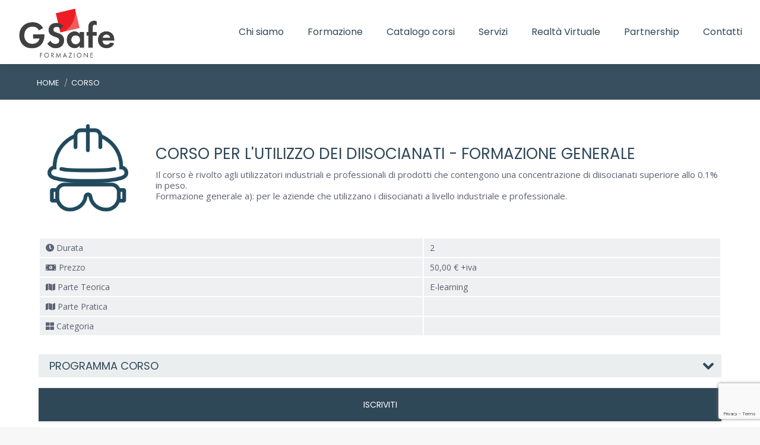

--- FILE ---
content_type: text/html; charset=UTF-8
request_url: https://www.g-safe.it/corso/22553-1371-corso_per_lutilizzo_dei_diisocianati_-_formazione_generale/
body_size: 19142
content:
<title>Corso per L'utilizzo dei Diisocianati - Formazione Generale Corsi Formazione | G-Safe | Parma | Sassuolo | Piacenza</title>
<!DOCTYPE html>
<!--[if !(IE 6) | !(IE 7) | !(IE 8)  ]><!-->
<html lang="it-IT" class="no-js">
<!--<![endif]-->
<head>
<meta charset="UTF-8" />
<meta name="viewport" content="width=device-width, initial-scale=1, maximum-scale=1, user-scalable=0">
<meta name="theme-color" content="#f30029"/>	<link rel="profile" href="https://gmpg.org/xfn/11" />
<script type="text/javascript" class="_iub_cs_skip">
var _iub = _iub || {};
_iub.csConfiguration = _iub.csConfiguration || {};
_iub.csConfiguration.siteId = "2532612";
_iub.csConfiguration.cookiePolicyId = "14033778";
</script>
<script class="_iub_cs_skip" src="https://cs.iubenda.com/autoblocking/2532612.js"></script>
<meta name='robots' content='max-image-preview:large' />
<style>img:is([sizes="auto" i], [sizes^="auto," i]) { contain-intrinsic-size: 3000px 1500px }</style>
<!-- This site is optimized with the Yoast SEO Premium plugin v14.1 - https://yoast.com/wordpress/plugins/seo/ -->
<title>Corso | Formazione | G-Safe | Parma</title>
<meta name="robots" content="index, follow" />
<meta name="googlebot" content="index, follow, max-snippet:-1, max-image-preview:large, max-video-preview:-1" />
<meta name="bingbot" content="index, follow, max-snippet:-1, max-image-preview:large, max-video-preview:-1" />
<link rel="canonical" href="https://www.g-safe.it/corso/" />
<meta property="og:locale" content="it_IT" />
<meta property="og:type" content="article" />
<meta property="og:title" content="Corso | Formazione | G-Safe | Parma" />
<meta property="og:url" content="https://www.g-safe.it/corso/" />
<meta property="og:site_name" content="Corsi Formazione | G-Safe | Parma | Sassuolo | Piacenza" />
<meta property="article:modified_time" content="2020-04-09T13:01:13+00:00" />
<meta name="twitter:card" content="summary" />
<script type="application/ld+json" class="yoast-schema-graph">{"@context":"https://schema.org","@graph":[{"@type":"Organization","@id":"https://www.g-safe.it/#organization","name":"G-Safe Srl","url":"https://www.g-safe.it/","sameAs":[],"logo":{"@type":"ImageObject","@id":"https://www.g-safe.it/#logo","inLanguage":"it-IT","url":"https://www.g-safe.it/wp-content/uploads/2018/10/GSafe.jpg","width":1304,"height":771,"caption":"G-Safe Srl"},"image":{"@id":"https://www.g-safe.it/#logo"}},{"@type":"WebSite","@id":"https://www.g-safe.it/#website","url":"https://www.g-safe.it/","name":"G-Safe Formazione","description":"Formazione","publisher":{"@id":"https://www.g-safe.it/#organization"},"potentialAction":[{"@type":"SearchAction","target":"https://www.g-safe.it/?s={search_term_string}","query-input":"required name=search_term_string"}],"inLanguage":"it-IT"},{"@type":"WebPage","@id":"https://www.g-safe.it/corso/#webpage","url":"https://www.g-safe.it/corso/","name":"Corso | Formazione | G-Safe | Parma","isPartOf":{"@id":"https://www.g-safe.it/#website"},"datePublished":"2017-02-27T14:07:08+00:00","dateModified":"2020-04-09T13:01:13+00:00","inLanguage":"it-IT","potentialAction":[{"@type":"ReadAction","target":["https://www.g-safe.it/corso/"]}]}]}</script>
<!-- / Yoast SEO Premium plugin. -->
<link rel='dns-prefetch' href='//cdn.iubenda.com' />
<link rel='dns-prefetch' href='//cdn.jsdelivr.net' />
<link rel='dns-prefetch' href='//fonts.googleapis.com' />
<link rel="alternate" type="application/rss+xml" title="Corsi Formazione | G-Safe | Parma | Sassuolo | Piacenza &raquo; Feed" href="https://www.g-safe.it/feed/" />
<script type="text/javascript">
/* <![CDATA[ */
window._wpemojiSettings = {"baseUrl":"https:\/\/s.w.org\/images\/core\/emoji\/15.0.3\/72x72\/","ext":".png","svgUrl":"https:\/\/s.w.org\/images\/core\/emoji\/15.0.3\/svg\/","svgExt":".svg","source":{"concatemoji":"https:\/\/www.g-safe.it\/wp-includes\/js\/wp-emoji-release.min.js"}};
/*! This file is auto-generated */
!function(i,n){var o,s,e;function c(e){try{var t={supportTests:e,timestamp:(new Date).valueOf()};sessionStorage.setItem(o,JSON.stringify(t))}catch(e){}}function p(e,t,n){e.clearRect(0,0,e.canvas.width,e.canvas.height),e.fillText(t,0,0);var t=new Uint32Array(e.getImageData(0,0,e.canvas.width,e.canvas.height).data),r=(e.clearRect(0,0,e.canvas.width,e.canvas.height),e.fillText(n,0,0),new Uint32Array(e.getImageData(0,0,e.canvas.width,e.canvas.height).data));return t.every(function(e,t){return e===r[t]})}function u(e,t,n){switch(t){case"flag":return n(e,"\ud83c\udff3\ufe0f\u200d\u26a7\ufe0f","\ud83c\udff3\ufe0f\u200b\u26a7\ufe0f")?!1:!n(e,"\ud83c\uddfa\ud83c\uddf3","\ud83c\uddfa\u200b\ud83c\uddf3")&&!n(e,"\ud83c\udff4\udb40\udc67\udb40\udc62\udb40\udc65\udb40\udc6e\udb40\udc67\udb40\udc7f","\ud83c\udff4\u200b\udb40\udc67\u200b\udb40\udc62\u200b\udb40\udc65\u200b\udb40\udc6e\u200b\udb40\udc67\u200b\udb40\udc7f");case"emoji":return!n(e,"\ud83d\udc26\u200d\u2b1b","\ud83d\udc26\u200b\u2b1b")}return!1}function f(e,t,n){var r="undefined"!=typeof WorkerGlobalScope&&self instanceof WorkerGlobalScope?new OffscreenCanvas(300,150):i.createElement("canvas"),a=r.getContext("2d",{willReadFrequently:!0}),o=(a.textBaseline="top",a.font="600 32px Arial",{});return e.forEach(function(e){o[e]=t(a,e,n)}),o}function t(e){var t=i.createElement("script");t.src=e,t.defer=!0,i.head.appendChild(t)}"undefined"!=typeof Promise&&(o="wpEmojiSettingsSupports",s=["flag","emoji"],n.supports={everything:!0,everythingExceptFlag:!0},e=new Promise(function(e){i.addEventListener("DOMContentLoaded",e,{once:!0})}),new Promise(function(t){var n=function(){try{var e=JSON.parse(sessionStorage.getItem(o));if("object"==typeof e&&"number"==typeof e.timestamp&&(new Date).valueOf()<e.timestamp+604800&&"object"==typeof e.supportTests)return e.supportTests}catch(e){}return null}();if(!n){if("undefined"!=typeof Worker&&"undefined"!=typeof OffscreenCanvas&&"undefined"!=typeof URL&&URL.createObjectURL&&"undefined"!=typeof Blob)try{var e="postMessage("+f.toString()+"("+[JSON.stringify(s),u.toString(),p.toString()].join(",")+"));",r=new Blob([e],{type:"text/javascript"}),a=new Worker(URL.createObjectURL(r),{name:"wpTestEmojiSupports"});return void(a.onmessage=function(e){c(n=e.data),a.terminate(),t(n)})}catch(e){}c(n=f(s,u,p))}t(n)}).then(function(e){for(var t in e)n.supports[t]=e[t],n.supports.everything=n.supports.everything&&n.supports[t],"flag"!==t&&(n.supports.everythingExceptFlag=n.supports.everythingExceptFlag&&n.supports[t]);n.supports.everythingExceptFlag=n.supports.everythingExceptFlag&&!n.supports.flag,n.DOMReady=!1,n.readyCallback=function(){n.DOMReady=!0}}).then(function(){return e}).then(function(){var e;n.supports.everything||(n.readyCallback(),(e=n.source||{}).concatemoji?t(e.concatemoji):e.wpemoji&&e.twemoji&&(t(e.twemoji),t(e.wpemoji)))}))}((window,document),window._wpemojiSettings);
/* ]]> */
</script>
<style id='wp-emoji-styles-inline-css' type='text/css'>
img.wp-smiley, img.emoji {
display: inline !important;
border: none !important;
box-shadow: none !important;
height: 1em !important;
width: 1em !important;
margin: 0 0.07em !important;
vertical-align: -0.1em !important;
background: none !important;
padding: 0 !important;
}
</style>
<!-- <link rel='stylesheet' id='wp-block-library-css' href='https://www.g-safe.it/wp-includes/css/dist/block-library/style.min.css' type='text/css' media='all' /> -->
<link rel="stylesheet" type="text/css" href="//www.g-safe.it/wp-content/cache/wpfc-minified/frie7kbf/8ducy.css" media="all"/>
<style id='wp-block-library-theme-inline-css' type='text/css'>
.wp-block-audio :where(figcaption){color:#555;font-size:13px;text-align:center}.is-dark-theme .wp-block-audio :where(figcaption){color:#ffffffa6}.wp-block-audio{margin:0 0 1em}.wp-block-code{border:1px solid #ccc;border-radius:4px;font-family:Menlo,Consolas,monaco,monospace;padding:.8em 1em}.wp-block-embed :where(figcaption){color:#555;font-size:13px;text-align:center}.is-dark-theme .wp-block-embed :where(figcaption){color:#ffffffa6}.wp-block-embed{margin:0 0 1em}.blocks-gallery-caption{color:#555;font-size:13px;text-align:center}.is-dark-theme .blocks-gallery-caption{color:#ffffffa6}:root :where(.wp-block-image figcaption){color:#555;font-size:13px;text-align:center}.is-dark-theme :root :where(.wp-block-image figcaption){color:#ffffffa6}.wp-block-image{margin:0 0 1em}.wp-block-pullquote{border-bottom:4px solid;border-top:4px solid;color:currentColor;margin-bottom:1.75em}.wp-block-pullquote cite,.wp-block-pullquote footer,.wp-block-pullquote__citation{color:currentColor;font-size:.8125em;font-style:normal;text-transform:uppercase}.wp-block-quote{border-left:.25em solid;margin:0 0 1.75em;padding-left:1em}.wp-block-quote cite,.wp-block-quote footer{color:currentColor;font-size:.8125em;font-style:normal;position:relative}.wp-block-quote:where(.has-text-align-right){border-left:none;border-right:.25em solid;padding-left:0;padding-right:1em}.wp-block-quote:where(.has-text-align-center){border:none;padding-left:0}.wp-block-quote.is-large,.wp-block-quote.is-style-large,.wp-block-quote:where(.is-style-plain){border:none}.wp-block-search .wp-block-search__label{font-weight:700}.wp-block-search__button{border:1px solid #ccc;padding:.375em .625em}:where(.wp-block-group.has-background){padding:1.25em 2.375em}.wp-block-separator.has-css-opacity{opacity:.4}.wp-block-separator{border:none;border-bottom:2px solid;margin-left:auto;margin-right:auto}.wp-block-separator.has-alpha-channel-opacity{opacity:1}.wp-block-separator:not(.is-style-wide):not(.is-style-dots){width:100px}.wp-block-separator.has-background:not(.is-style-dots){border-bottom:none;height:1px}.wp-block-separator.has-background:not(.is-style-wide):not(.is-style-dots){height:2px}.wp-block-table{margin:0 0 1em}.wp-block-table td,.wp-block-table th{word-break:normal}.wp-block-table :where(figcaption){color:#555;font-size:13px;text-align:center}.is-dark-theme .wp-block-table :where(figcaption){color:#ffffffa6}.wp-block-video :where(figcaption){color:#555;font-size:13px;text-align:center}.is-dark-theme .wp-block-video :where(figcaption){color:#ffffffa6}.wp-block-video{margin:0 0 1em}:root :where(.wp-block-template-part.has-background){margin-bottom:0;margin-top:0;padding:1.25em 2.375em}
</style>
<style id='classic-theme-styles-inline-css' type='text/css'>
/*! This file is auto-generated */
.wp-block-button__link{color:#fff;background-color:#32373c;border-radius:9999px;box-shadow:none;text-decoration:none;padding:calc(.667em + 2px) calc(1.333em + 2px);font-size:1.125em}.wp-block-file__button{background:#32373c;color:#fff;text-decoration:none}
</style>
<style id='global-styles-inline-css' type='text/css'>
:root{--wp--preset--aspect-ratio--square: 1;--wp--preset--aspect-ratio--4-3: 4/3;--wp--preset--aspect-ratio--3-4: 3/4;--wp--preset--aspect-ratio--3-2: 3/2;--wp--preset--aspect-ratio--2-3: 2/3;--wp--preset--aspect-ratio--16-9: 16/9;--wp--preset--aspect-ratio--9-16: 9/16;--wp--preset--color--black: #000000;--wp--preset--color--cyan-bluish-gray: #abb8c3;--wp--preset--color--white: #FFF;--wp--preset--color--pale-pink: #f78da7;--wp--preset--color--vivid-red: #cf2e2e;--wp--preset--color--luminous-vivid-orange: #ff6900;--wp--preset--color--luminous-vivid-amber: #fcb900;--wp--preset--color--light-green-cyan: #7bdcb5;--wp--preset--color--vivid-green-cyan: #00d084;--wp--preset--color--pale-cyan-blue: #8ed1fc;--wp--preset--color--vivid-cyan-blue: #0693e3;--wp--preset--color--vivid-purple: #9b51e0;--wp--preset--color--accent: #f30029;--wp--preset--color--dark-gray: #111;--wp--preset--color--light-gray: #767676;--wp--preset--gradient--vivid-cyan-blue-to-vivid-purple: linear-gradient(135deg,rgba(6,147,227,1) 0%,rgb(155,81,224) 100%);--wp--preset--gradient--light-green-cyan-to-vivid-green-cyan: linear-gradient(135deg,rgb(122,220,180) 0%,rgb(0,208,130) 100%);--wp--preset--gradient--luminous-vivid-amber-to-luminous-vivid-orange: linear-gradient(135deg,rgba(252,185,0,1) 0%,rgba(255,105,0,1) 100%);--wp--preset--gradient--luminous-vivid-orange-to-vivid-red: linear-gradient(135deg,rgba(255,105,0,1) 0%,rgb(207,46,46) 100%);--wp--preset--gradient--very-light-gray-to-cyan-bluish-gray: linear-gradient(135deg,rgb(238,238,238) 0%,rgb(169,184,195) 100%);--wp--preset--gradient--cool-to-warm-spectrum: linear-gradient(135deg,rgb(74,234,220) 0%,rgb(151,120,209) 20%,rgb(207,42,186) 40%,rgb(238,44,130) 60%,rgb(251,105,98) 80%,rgb(254,248,76) 100%);--wp--preset--gradient--blush-light-purple: linear-gradient(135deg,rgb(255,206,236) 0%,rgb(152,150,240) 100%);--wp--preset--gradient--blush-bordeaux: linear-gradient(135deg,rgb(254,205,165) 0%,rgb(254,45,45) 50%,rgb(107,0,62) 100%);--wp--preset--gradient--luminous-dusk: linear-gradient(135deg,rgb(255,203,112) 0%,rgb(199,81,192) 50%,rgb(65,88,208) 100%);--wp--preset--gradient--pale-ocean: linear-gradient(135deg,rgb(255,245,203) 0%,rgb(182,227,212) 50%,rgb(51,167,181) 100%);--wp--preset--gradient--electric-grass: linear-gradient(135deg,rgb(202,248,128) 0%,rgb(113,206,126) 100%);--wp--preset--gradient--midnight: linear-gradient(135deg,rgb(2,3,129) 0%,rgb(40,116,252) 100%);--wp--preset--font-size--small: 13px;--wp--preset--font-size--medium: 20px;--wp--preset--font-size--large: 36px;--wp--preset--font-size--x-large: 42px;--wp--preset--spacing--20: 0.44rem;--wp--preset--spacing--30: 0.67rem;--wp--preset--spacing--40: 1rem;--wp--preset--spacing--50: 1.5rem;--wp--preset--spacing--60: 2.25rem;--wp--preset--spacing--70: 3.38rem;--wp--preset--spacing--80: 5.06rem;--wp--preset--shadow--natural: 6px 6px 9px rgba(0, 0, 0, 0.2);--wp--preset--shadow--deep: 12px 12px 50px rgba(0, 0, 0, 0.4);--wp--preset--shadow--sharp: 6px 6px 0px rgba(0, 0, 0, 0.2);--wp--preset--shadow--outlined: 6px 6px 0px -3px rgba(255, 255, 255, 1), 6px 6px rgba(0, 0, 0, 1);--wp--preset--shadow--crisp: 6px 6px 0px rgba(0, 0, 0, 1);}:where(.is-layout-flex){gap: 0.5em;}:where(.is-layout-grid){gap: 0.5em;}body .is-layout-flex{display: flex;}.is-layout-flex{flex-wrap: wrap;align-items: center;}.is-layout-flex > :is(*, div){margin: 0;}body .is-layout-grid{display: grid;}.is-layout-grid > :is(*, div){margin: 0;}:where(.wp-block-columns.is-layout-flex){gap: 2em;}:where(.wp-block-columns.is-layout-grid){gap: 2em;}:where(.wp-block-post-template.is-layout-flex){gap: 1.25em;}:where(.wp-block-post-template.is-layout-grid){gap: 1.25em;}.has-black-color{color: var(--wp--preset--color--black) !important;}.has-cyan-bluish-gray-color{color: var(--wp--preset--color--cyan-bluish-gray) !important;}.has-white-color{color: var(--wp--preset--color--white) !important;}.has-pale-pink-color{color: var(--wp--preset--color--pale-pink) !important;}.has-vivid-red-color{color: var(--wp--preset--color--vivid-red) !important;}.has-luminous-vivid-orange-color{color: var(--wp--preset--color--luminous-vivid-orange) !important;}.has-luminous-vivid-amber-color{color: var(--wp--preset--color--luminous-vivid-amber) !important;}.has-light-green-cyan-color{color: var(--wp--preset--color--light-green-cyan) !important;}.has-vivid-green-cyan-color{color: var(--wp--preset--color--vivid-green-cyan) !important;}.has-pale-cyan-blue-color{color: var(--wp--preset--color--pale-cyan-blue) !important;}.has-vivid-cyan-blue-color{color: var(--wp--preset--color--vivid-cyan-blue) !important;}.has-vivid-purple-color{color: var(--wp--preset--color--vivid-purple) !important;}.has-black-background-color{background-color: var(--wp--preset--color--black) !important;}.has-cyan-bluish-gray-background-color{background-color: var(--wp--preset--color--cyan-bluish-gray) !important;}.has-white-background-color{background-color: var(--wp--preset--color--white) !important;}.has-pale-pink-background-color{background-color: var(--wp--preset--color--pale-pink) !important;}.has-vivid-red-background-color{background-color: var(--wp--preset--color--vivid-red) !important;}.has-luminous-vivid-orange-background-color{background-color: var(--wp--preset--color--luminous-vivid-orange) !important;}.has-luminous-vivid-amber-background-color{background-color: var(--wp--preset--color--luminous-vivid-amber) !important;}.has-light-green-cyan-background-color{background-color: var(--wp--preset--color--light-green-cyan) !important;}.has-vivid-green-cyan-background-color{background-color: var(--wp--preset--color--vivid-green-cyan) !important;}.has-pale-cyan-blue-background-color{background-color: var(--wp--preset--color--pale-cyan-blue) !important;}.has-vivid-cyan-blue-background-color{background-color: var(--wp--preset--color--vivid-cyan-blue) !important;}.has-vivid-purple-background-color{background-color: var(--wp--preset--color--vivid-purple) !important;}.has-black-border-color{border-color: var(--wp--preset--color--black) !important;}.has-cyan-bluish-gray-border-color{border-color: var(--wp--preset--color--cyan-bluish-gray) !important;}.has-white-border-color{border-color: var(--wp--preset--color--white) !important;}.has-pale-pink-border-color{border-color: var(--wp--preset--color--pale-pink) !important;}.has-vivid-red-border-color{border-color: var(--wp--preset--color--vivid-red) !important;}.has-luminous-vivid-orange-border-color{border-color: var(--wp--preset--color--luminous-vivid-orange) !important;}.has-luminous-vivid-amber-border-color{border-color: var(--wp--preset--color--luminous-vivid-amber) !important;}.has-light-green-cyan-border-color{border-color: var(--wp--preset--color--light-green-cyan) !important;}.has-vivid-green-cyan-border-color{border-color: var(--wp--preset--color--vivid-green-cyan) !important;}.has-pale-cyan-blue-border-color{border-color: var(--wp--preset--color--pale-cyan-blue) !important;}.has-vivid-cyan-blue-border-color{border-color: var(--wp--preset--color--vivid-cyan-blue) !important;}.has-vivid-purple-border-color{border-color: var(--wp--preset--color--vivid-purple) !important;}.has-vivid-cyan-blue-to-vivid-purple-gradient-background{background: var(--wp--preset--gradient--vivid-cyan-blue-to-vivid-purple) !important;}.has-light-green-cyan-to-vivid-green-cyan-gradient-background{background: var(--wp--preset--gradient--light-green-cyan-to-vivid-green-cyan) !important;}.has-luminous-vivid-amber-to-luminous-vivid-orange-gradient-background{background: var(--wp--preset--gradient--luminous-vivid-amber-to-luminous-vivid-orange) !important;}.has-luminous-vivid-orange-to-vivid-red-gradient-background{background: var(--wp--preset--gradient--luminous-vivid-orange-to-vivid-red) !important;}.has-very-light-gray-to-cyan-bluish-gray-gradient-background{background: var(--wp--preset--gradient--very-light-gray-to-cyan-bluish-gray) !important;}.has-cool-to-warm-spectrum-gradient-background{background: var(--wp--preset--gradient--cool-to-warm-spectrum) !important;}.has-blush-light-purple-gradient-background{background: var(--wp--preset--gradient--blush-light-purple) !important;}.has-blush-bordeaux-gradient-background{background: var(--wp--preset--gradient--blush-bordeaux) !important;}.has-luminous-dusk-gradient-background{background: var(--wp--preset--gradient--luminous-dusk) !important;}.has-pale-ocean-gradient-background{background: var(--wp--preset--gradient--pale-ocean) !important;}.has-electric-grass-gradient-background{background: var(--wp--preset--gradient--electric-grass) !important;}.has-midnight-gradient-background{background: var(--wp--preset--gradient--midnight) !important;}.has-small-font-size{font-size: var(--wp--preset--font-size--small) !important;}.has-medium-font-size{font-size: var(--wp--preset--font-size--medium) !important;}.has-large-font-size{font-size: var(--wp--preset--font-size--large) !important;}.has-x-large-font-size{font-size: var(--wp--preset--font-size--x-large) !important;}
:where(.wp-block-post-template.is-layout-flex){gap: 1.25em;}:where(.wp-block-post-template.is-layout-grid){gap: 1.25em;}
:where(.wp-block-columns.is-layout-flex){gap: 2em;}:where(.wp-block-columns.is-layout-grid){gap: 2em;}
:root :where(.wp-block-pullquote){font-size: 1.5em;line-height: 1.6;}
</style>
<!-- <link rel='stylesheet' id='contact-form-7-css' href='https://www.g-safe.it/wp-content/plugins/contact-form-7/includes/css/styles.css' type='text/css' media='all' /> -->
<!-- <link rel='stylesheet' id='table-sorter-custom-css-css' href='https://www.g-safe.it/wp-content/plugins/table-sorter/wp-style.css' type='text/css' media='all' /> -->
<!-- <link rel='stylesheet' id='the7-font-css' href='https://www.g-safe.it/wp-content/themes/dt-the7/fonts/icomoon-the7-font/icomoon-the7-font.min.css' type='text/css' media='all' /> -->
<!-- <link rel='stylesheet' id='the7-awesome-fonts-css' href='https://www.g-safe.it/wp-content/themes/dt-the7/fonts/FontAwesome/css/all.min.css' type='text/css' media='all' /> -->
<!-- <link rel='stylesheet' id='the7-awesome-fonts-back-css' href='https://www.g-safe.it/wp-content/themes/dt-the7/fonts/FontAwesome/back-compat.min.css' type='text/css' media='all' /> -->
<!-- <link rel='stylesheet' id='the7-Defaults-css' href='https://www.g-safe.it/wp-content/uploads/smile_fonts/Defaults/Defaults.css' type='text/css' media='all' /> -->
<!-- <link rel='stylesheet' id='the7-fontello-css' href='https://www.g-safe.it/wp-content/themes/dt-the7/fonts/fontello/css/fontello.min.css' type='text/css' media='all' /> -->
<!-- <link rel='stylesheet' id='bootstrap-css' href='https://www.g-safe.it/wp-content/plugins/gestione-corsi-new//css/bootstrap.min.css' type='text/css' media='all' /> -->
<!-- <link rel='stylesheet' id='datepicker-css' href='https://www.g-safe.it/wp-content/plugins/gestione-corsi-new//css/datepicker.min.css' type='text/css' media='all' /> -->
<!-- <link rel='stylesheet' id='iscrizioni-css' href='https://www.g-safe.it/wp-content/plugins/gestione-corsi-new//css/iscrizioni.css' type='text/css' media='all' /> -->
<!-- <link rel='stylesheet' id='js_composer_front-css' href='https://www.g-safe.it/wp-content/plugins/js_composer/assets/css/js_composer.min.css' type='text/css' media='all' /> -->
<link rel="stylesheet" type="text/css" href="//www.g-safe.it/wp-content/cache/wpfc-minified/2o1cyj22/bxeoe.css" media="all"/>
<link rel='stylesheet' id='dt-web-fonts-css' href='https://fonts.googleapis.com/css?family=Poppins:400,600,700%7CRoboto:400,600,700%7COpen+Sans:400,400italic,600,700' type='text/css' media='all' />
<!-- <link rel='stylesheet' id='dt-main-css' href='https://www.g-safe.it/wp-content/themes/dt-the7/css/main.min.css' type='text/css' media='all' /> -->
<!-- <link rel='stylesheet' id='the7-custom-scrollbar-css' href='https://www.g-safe.it/wp-content/themes/dt-the7/lib/custom-scrollbar/custom-scrollbar.min.css' type='text/css' media='all' /> -->
<!-- <link rel='stylesheet' id='the7-wpbakery-css' href='https://www.g-safe.it/wp-content/themes/dt-the7/css/wpbakery.min.css' type='text/css' media='all' /> -->
<!-- <link rel='stylesheet' id='the7-core-css' href='https://www.g-safe.it/wp-content/plugins/dt-the7-core/assets/css/post-type.min.css' type='text/css' media='all' /> -->
<!-- <link rel='stylesheet' id='the7-css-vars-css' href='https://www.g-safe.it/wp-content/uploads/the7-css/css-vars.css' type='text/css' media='all' /> -->
<!-- <link rel='stylesheet' id='dt-custom-css' href='https://www.g-safe.it/wp-content/uploads/the7-css/custom.css' type='text/css' media='all' /> -->
<!-- <link rel='stylesheet' id='dt-media-css' href='https://www.g-safe.it/wp-content/uploads/the7-css/media.css' type='text/css' media='all' /> -->
<!-- <link rel='stylesheet' id='the7-mega-menu-css' href='https://www.g-safe.it/wp-content/uploads/the7-css/mega-menu.css' type='text/css' media='all' /> -->
<!-- <link rel='stylesheet' id='the7-elements-albums-portfolio-css' href='https://www.g-safe.it/wp-content/uploads/the7-css/the7-elements-albums-portfolio.css' type='text/css' media='all' /> -->
<!-- <link rel='stylesheet' id='the7-elements-css' href='https://www.g-safe.it/wp-content/uploads/the7-css/post-type-dynamic.css' type='text/css' media='all' /> -->
<!-- <link rel='stylesheet' id='style-css' href='https://www.g-safe.it/wp-content/themes/dt-the7-child/style.css' type='text/css' media='all' /> -->
<link rel="stylesheet" type="text/css" href="//www.g-safe.it/wp-content/cache/wpfc-minified/m1d1fdkp/8ducy.css" media="all"/>
<link rel='stylesheet' id='ultimate-vc-addons-google-fonts-css' href='https://fonts.googleapis.com/css?family=Poppins&#038;subset=vietnamese,latin-ext,latin' type='text/css' media='all' />
<!-- <link rel='stylesheet' id='ultimate-vc-addons-style-min-css' href='https://www.g-safe.it/wp-content/plugins/Ultimate_VC_Addons/assets/min-css/ultimate.min.css' type='text/css' media='all' /> -->
<link rel="stylesheet" type="text/css" href="//www.g-safe.it/wp-content/cache/wpfc-minified/6mauwsst/8dudl.css" media="all"/>
<script src='//www.g-safe.it/wp-content/cache/wpfc-minified/jy5j5c9j/8ducy.js' type="text/javascript"></script>
<!-- <script type="text/javascript" src="https://www.g-safe.it/wp-includes/js/jquery/jquery.min.js" id="jquery-core-js"></script> -->
<!-- <script type="text/javascript" src="https://www.g-safe.it/wp-includes/js/jquery/jquery-migrate.min.js" id="jquery-migrate-js"></script> -->
<script  type="text/javascript" class=" _iub_cs_skip" type="text/javascript" id="iubenda-head-inline-scripts-0">
/* <![CDATA[ */
var _iub = _iub || [];
_iub.csConfiguration = {"askConsentAtCookiePolicyUpdate":true,"perPurposeConsent":true,"reloadOnConsent":true,"siteId":2532612,"cookiePolicyId":14033778,"lang":"it", "promptToAcceptOnBlockedElements":true,"banner":{"acceptButtonColor":"#EC1D25","acceptButtonDisplay":true,"backgroundColor":"#FFFFFF","backgroundOverlay":true,"closeButtonRejects":true,"customizeButtonCaptionColor":"#4D4D4D","customizeButtonColor":"#DADADA","customizeButtonDisplay":true,"explicitWithdrawal":true,"listPurposes":true,"logo":null,"linksColor":"#000000","position":"float-bottom-right","textColor":"#000000"}};
/* ]]> */
</script>
<script  type="text/javascript" charset="UTF-8" async="" class=" _iub_cs_skip" type="text/javascript" src="//cdn.iubenda.com/cs/iubenda_cs.js" id="iubenda-head-scripts-1-js"></script>
<script src='//www.g-safe.it/wp-content/cache/wpfc-minified/f4jwxqef/bxdes.js' type="text/javascript"></script>
<!-- <script type="text/javascript" src="https://www.g-safe.it/wp-content/plugins/revslider/public/assets/js/rbtools.min.js" async id="tp-tools-js"></script> -->
<!-- <script type="text/javascript" src="https://www.g-safe.it/wp-content/plugins/revslider/public/assets/js/rs6.min.js" async id="revmin-js"></script> -->
<!-- <script type="text/javascript" src="https://www.g-safe.it/wp-content/plugins/table-sorter/jquery.tablesorter.min.js" id="table-sorter-js"></script> -->
<!-- <script type="text/javascript" src="https://www.g-safe.it/wp-content/plugins/table-sorter/jquery.metadata.js" id="table-sorter-metadata-js"></script> -->
<!-- <script type="text/javascript" src="https://www.g-safe.it/wp-content/plugins/table-sorter/wp-script.js" id="table-sorter-custom-js-js"></script> -->
<script type="text/javascript" id="dt-above-fold-js-extra">
/* <![CDATA[ */
var dtLocal = {"themeUrl":"https:\/\/www.g-safe.it\/wp-content\/themes\/dt-the7","passText":"Per visualizzare questo post protetto, inserisci la password qui sotto:","moreButtonText":{"loading":"Caricamento...","loadMore":"Carica ancora"},"postID":"858","ajaxurl":"https:\/\/www.g-safe.it\/wp-admin\/admin-ajax.php","REST":{"baseUrl":"https:\/\/www.g-safe.it\/wp-json\/the7\/v1","endpoints":{"sendMail":"\/send-mail"}},"contactMessages":{"required":"One or more fields have an error. Please check and try again.","terms":"Accetta la privacy policy.","fillTheCaptchaError":"Riempi il captcha."},"captchaSiteKey":"","ajaxNonce":"6db9b3b441","pageData":{"type":"page","template":"page","layout":null},"themeSettings":{"smoothScroll":"off","lazyLoading":false,"desktopHeader":{"height":100},"ToggleCaptionEnabled":"disabled","ToggleCaption":"Navigation","floatingHeader":{"showAfter":100,"showMenu":true,"height":60,"logo":{"showLogo":true,"html":"<img class=\" preload-me\" src=\"https:\/\/www.g-safe.it\/wp-content\/uploads\/2021\/05\/GSafe-nuovo.png\" srcset=\"https:\/\/www.g-safe.it\/wp-content\/uploads\/2021\/05\/GSafe-nuovo.png 600w, https:\/\/www.g-safe.it\/wp-content\/uploads\/2021\/05\/GSafe-nuovo.png 600w\" width=\"600\" height=\"365\"   sizes=\"600px\" alt=\"Corsi Formazione | G-Safe | Parma | Sassuolo | Piacenza\" \/>","url":"https:\/\/www.g-safe.it\/"}},"topLine":{"floatingTopLine":{"logo":{"showLogo":false,"html":""}}},"mobileHeader":{"firstSwitchPoint":1024,"secondSwitchPoint":580,"firstSwitchPointHeight":80,"secondSwitchPointHeight":80,"mobileToggleCaptionEnabled":"disabled","mobileToggleCaption":"Menu"},"stickyMobileHeaderFirstSwitch":{"logo":{"html":"<img class=\" preload-me\" src=\"https:\/\/www.g-safe.it\/wp-content\/uploads\/2021\/05\/GSafe-nuovo.png\" srcset=\"https:\/\/www.g-safe.it\/wp-content\/uploads\/2021\/05\/GSafe-nuovo.png 600w, https:\/\/www.g-safe.it\/wp-content\/uploads\/2021\/05\/GSafe-nuovo.png 600w\" width=\"600\" height=\"365\"   sizes=\"600px\" alt=\"Corsi Formazione | G-Safe | Parma | Sassuolo | Piacenza\" \/>"}},"stickyMobileHeaderSecondSwitch":{"logo":{"html":"<img class=\" preload-me\" src=\"https:\/\/www.g-safe.it\/wp-content\/uploads\/2021\/05\/GSafe-nuovo.png\" srcset=\"https:\/\/www.g-safe.it\/wp-content\/uploads\/2021\/05\/GSafe-nuovo.png 600w, https:\/\/www.g-safe.it\/wp-content\/uploads\/2021\/05\/GSafe-nuovo.png 600w\" width=\"600\" height=\"365\"   sizes=\"600px\" alt=\"Corsi Formazione | G-Safe | Parma | Sassuolo | Piacenza\" \/>"}},"sidebar":{"switchPoint":970},"boxedWidth":"1280px"},"VCMobileScreenWidth":"768"};
var dtShare = {"shareButtonText":{"facebook":"Condividi su Facebook","twitter":"Tweet","pinterest":"Pin it","linkedin":"Condividi su Linkedin","whatsapp":"Condividi su Whatsapp"},"overlayOpacity":"85"};
/* ]]> */
</script>
<script src='//www.g-safe.it/wp-content/cache/wpfc-minified/7zq94zek/8due5.js' type="text/javascript"></script>
<!-- <script type="text/javascript" src="https://www.g-safe.it/wp-content/themes/dt-the7/js/above-the-fold.min.js" id="dt-above-fold-js"></script> -->
<!-- <script type="text/javascript" src="https://www.g-safe.it/wp-includes/js/jquery/ui/core.min.js" id="jquery-ui-core-js"></script> -->
<!-- <script type="text/javascript" src="https://www.g-safe.it/wp-content/plugins/Ultimate_VC_Addons/assets/min-js/ultimate.min.js" id="ultimate-vc-addons-script-js"></script> -->
<!-- <script type="text/javascript" src="https://www.g-safe.it/wp-content/plugins/Ultimate_VC_Addons/assets/min-js/ultimate_bg.min.js" id="ultimate-vc-addons-row-bg-js"></script> -->
<script></script><link rel="https://api.w.org/" href="https://www.g-safe.it/wp-json/" /><link rel="alternate" title="JSON" type="application/json" href="https://www.g-safe.it/wp-json/wp/v2/pages/858" /><link rel="EditURI" type="application/rsd+xml" title="RSD" href="https://www.g-safe.it/xmlrpc.php?rsd" />
<link rel="alternate" title="oEmbed (JSON)" type="application/json+oembed" href="https://www.g-safe.it/wp-json/oembed/1.0/embed?url=https%3A%2F%2Fwww.g-safe.it%2Fcorso%2F" />
<link rel="alternate" title="oEmbed (XML)" type="text/xml+oembed" href="https://www.g-safe.it/wp-json/oembed/1.0/embed?url=https%3A%2F%2Fwww.g-safe.it%2Fcorso%2F&#038;format=xml" />
<meta name="generator" content="Powered by WPBakery Page Builder - drag and drop page builder for WordPress."/>
<meta name="generator" content="Powered by Slider Revolution 6.6.16 - responsive, Mobile-Friendly Slider Plugin for WordPress with comfortable drag and drop interface." />
<link rel="icon" href="https://www.g-safe.it/wp-content/uploads/2018/10/favicon-16x16.png" type="image/png" sizes="16x16"/><link rel="icon" href="https://www.g-safe.it/wp-content/uploads/2018/10/favicon-32x32.png" type="image/png" sizes="32x32"/><script>function setREVStartSize(e){
//window.requestAnimationFrame(function() {
window.RSIW = window.RSIW===undefined ? window.innerWidth : window.RSIW;
window.RSIH = window.RSIH===undefined ? window.innerHeight : window.RSIH;
try {
var pw = document.getElementById(e.c).parentNode.offsetWidth,
newh;
pw = pw===0 || isNaN(pw) || (e.l=="fullwidth" || e.layout=="fullwidth") ? window.RSIW : pw;
e.tabw = e.tabw===undefined ? 0 : parseInt(e.tabw);
e.thumbw = e.thumbw===undefined ? 0 : parseInt(e.thumbw);
e.tabh = e.tabh===undefined ? 0 : parseInt(e.tabh);
e.thumbh = e.thumbh===undefined ? 0 : parseInt(e.thumbh);
e.tabhide = e.tabhide===undefined ? 0 : parseInt(e.tabhide);
e.thumbhide = e.thumbhide===undefined ? 0 : parseInt(e.thumbhide);
e.mh = e.mh===undefined || e.mh=="" || e.mh==="auto" ? 0 : parseInt(e.mh,0);
if(e.layout==="fullscreen" || e.l==="fullscreen")
newh = Math.max(e.mh,window.RSIH);
else{
e.gw = Array.isArray(e.gw) ? e.gw : [e.gw];
for (var i in e.rl) if (e.gw[i]===undefined || e.gw[i]===0) e.gw[i] = e.gw[i-1];
e.gh = e.el===undefined || e.el==="" || (Array.isArray(e.el) && e.el.length==0)? e.gh : e.el;
e.gh = Array.isArray(e.gh) ? e.gh : [e.gh];
for (var i in e.rl) if (e.gh[i]===undefined || e.gh[i]===0) e.gh[i] = e.gh[i-1];
var nl = new Array(e.rl.length),
ix = 0,
sl;
e.tabw = e.tabhide>=pw ? 0 : e.tabw;
e.thumbw = e.thumbhide>=pw ? 0 : e.thumbw;
e.tabh = e.tabhide>=pw ? 0 : e.tabh;
e.thumbh = e.thumbhide>=pw ? 0 : e.thumbh;
for (var i in e.rl) nl[i] = e.rl[i]<window.RSIW ? 0 : e.rl[i];
sl = nl[0];
for (var i in nl) if (sl>nl[i] && nl[i]>0) { sl = nl[i]; ix=i;}
var m = pw>(e.gw[ix]+e.tabw+e.thumbw) ? 1 : (pw-(e.tabw+e.thumbw)) / (e.gw[ix]);
newh =  (e.gh[ix] * m) + (e.tabh + e.thumbh);
}
var el = document.getElementById(e.c);
if (el!==null && el) el.style.height = newh+"px";
el = document.getElementById(e.c+"_wrapper");
if (el!==null && el) {
el.style.height = newh+"px";
el.style.display = "block";
}
} catch(e){
console.log("Failure at Presize of Slider:" + e)
}
//});
};</script>
<style type="text/css" id="wp-custom-css">
footer section#custom_html-2 {
text-align: center;
}
a.iubenda-tp-btn.iubenda-cs-preferences-link {
display: none !important;
}		</style>
<style type="text/css" data-type="vc_shortcodes-custom-css">.vc_custom_1584547976660{padding-top: 10px !important;padding-right: 40px !important;padding-bottom: 20px !important;padding-left: 40px !important;}.vc_custom_1584456064560{padding: 30px !important;}.vc_custom_1584456052695{padding: 30px !important;}.vc_custom_1584455898537{background-color: #d7dbde !important;}.vc_custom_1584456031964{padding: 15px !important;}.vc_custom_1584455904608{background-color: #d7dbde !important;}.vc_custom_1584456042218{padding: 15px !important;}.vc_custom_1584370743430{border-radius: 1px !important;}</style><noscript><style> .wpb_animate_when_almost_visible { opacity: 1; }</style></noscript><!-- Global site tag (gtag.js) - Google Analytics -->
<script async src="https://www.googletagmanager.com/gtag/js?id=UA-131748128-47"></script>
<script>
window.dataLayer = window.dataLayer || [];
function gtag(){dataLayer.push(arguments);}
gtag('js', new Date());
gtag('config', 'UA-131748128-47');
</script>
</head>
<body data-rsssl=1 id="the7-body" class="page-template page-template-template-dettaglio-corsi page-template-template-dettaglio-corsi-php page page-id-858 wp-embed-responsive the7-core-ver-2.7.6 dt-responsive-on right-mobile-menu-close-icon ouside-menu-close-icon mobile-hamburger-close-bg-enable mobile-hamburger-close-bg-hover-enable  fade-medium-mobile-menu-close-icon fade-medium-menu-close-icon srcset-enabled btn-flat custom-btn-color custom-btn-hover-color shadow-element-decoration phantom-fade phantom-shadow-decoration phantom-main-logo-on sticky-mobile-header top-header first-switch-logo-left first-switch-menu-right second-switch-logo-left second-switch-menu-right popup-message-style the7-ver-11.8.1 dt-fa-compatibility wpb-js-composer js-comp-ver-7.0 vc_responsive">
<!-- The7 11.8.1 -->
<div id="page" >
<a class="skip-link screen-reader-text" href="#content">Vai ai contenuti</a>
<div class="masthead inline-header right full-height shadow-decoration shadow-mobile-header-decoration medium-mobile-menu-icon dt-parent-menu-clickable show-sub-menu-on-hover"  role="banner">
<div class="top-bar full-width-line top-bar-empty top-bar-line-hide">
<div class="top-bar-bg" ></div>
<div class="mini-widgets left-widgets"></div><div class="mini-widgets right-widgets"></div></div>
<header class="header-bar">
<div class="branding">
<div id="site-title" class="assistive-text">Corsi Formazione | G-Safe | Parma | Sassuolo | Piacenza</div>
<div id="site-description" class="assistive-text">Formazione</div>
<a class="same-logo" href="https://www.g-safe.it/"><img class=" preload-me" src="https://www.g-safe.it/wp-content/uploads/2021/05/GSafe-nuovo.png" srcset="https://www.g-safe.it/wp-content/uploads/2021/05/GSafe-nuovo.png 600w, https://www.g-safe.it/wp-content/uploads/2021/05/GSafe-nuovo.png 600w" width="600" height="365"   sizes="600px" alt="Corsi Formazione | G-Safe | Parma | Sassuolo | Piacenza" /></a></div>
<ul id="primary-menu" class="main-nav underline-decoration upwards-line outside-item-remove-margin"><li class="menu-item menu-item-type-post_type menu-item-object-page menu-item-3338 first depth-0"><a href='https://www.g-safe.it/chi-siamo/' data-level='1'><span class="menu-item-text"><span class="menu-text">Chi siamo</span></span></a></li> <li class="menu-item menu-item-type-custom menu-item-object-custom menu-item-has-children menu-item-3516 has-children depth-0"><a data-level='1'><span class="menu-item-text"><span class="menu-text">Formazione</span></span></a><ul class="sub-nav"><li class="menu-item menu-item-type-post_type menu-item-object-page menu-item-6235 first depth-1"><a href='https://www.g-safe.it/formazione-regolamentata/' data-level='2'><span class="menu-item-text"><span class="menu-text">Formazione regolamentata</span></span></a></li> <li class="menu-item menu-item-type-post_type menu-item-object-page menu-item-3730 depth-1"><a href='https://www.g-safe.it/formazione-alle-aziende/' data-level='2'><span class="menu-item-text"><span class="menu-text">Aziende</span></span></a></li> <li class="menu-item menu-item-type-post_type menu-item-object-page menu-item-3733 depth-1"><a href='https://www.g-safe.it/formazione-giovani-disoccupati/' data-level='2'><span class="menu-item-text"><span class="menu-text">Persone</span></span></a></li> <li class="menu-item menu-item-type-post_type menu-item-object-page menu-item-3736 depth-1"><a href='https://www.g-safe.it/formazione-normata/' data-level='2'><span class="menu-item-text"><span class="menu-text">Normata</span></span></a></li> <li class="menu-item menu-item-type-post_type menu-item-object-page menu-item-3740 depth-1"><a href='https://www.g-safe.it/formazione-in-videoconferenza/' data-level='2'><span class="menu-item-text"><span class="menu-text">Videoconferenza</span></span></a></li> <li class="menu-item menu-item-type-post_type menu-item-object-page menu-item-6062 depth-1"><a href='https://www.g-safe.it/bando-inail/' data-level='2'><span class="menu-item-text"><span class="menu-text">Bando Inail</span></span></a></li> </ul></li> <li class="menu-item menu-item-type-custom menu-item-object-custom menu-item-has-children menu-item-3518 has-children depth-0 dt-mega-menu mega-auto-width mega-column-3"><a href='#' data-level='1'><span class="menu-item-text"><span class="menu-text">Catalogo corsi</span></span></a><div class="dt-mega-menu-wrap"><ul class="sub-nav"><li class="menu-item menu-item-type-post_type menu-item-object-cat_corsi menu-item-3642 first depth-1 no-link dt-mega-parent wf-1-3"><a href='https://www.g-safe.it/corsi/sicurezza-sul-lavoro/' class=' mega-menu-img mega-menu-img-left' data-level='2'><img class="preload-me aspect" src="https://www.g-safe.it/wp-content/uploads/2018/10/corsi-sicurezza-50x50.png" srcset="https://www.g-safe.it/wp-content/uploads/2018/10/corsi-sicurezza-50x50.png 50w, https://www.g-safe.it/wp-content/uploads/2018/10/corsi-sicurezza-100x100.png 100w" sizes="(max-width: 50px) 100vw, 50px" alt="Menu icon" width="50" height="50"  style="--ratio: 50 / 50;border-radius: 0px;margin: 0px 6px 0px 0px;" /><span class="menu-item-text"><span class="menu-text">Sicurezza sul lavoro</span></span></a></li> <li class="menu-item menu-item-type-post_type menu-item-object-cat_corsi menu-item-3495 depth-1 no-link dt-mega-parent wf-1-3"><a href='https://www.g-safe.it/corsi/apprendistato/' class=' mega-menu-img mega-menu-img-left' data-level='2'><img class="preload-me aspect" src="https://www.g-safe.it/wp-content/uploads/2018/10/apprendistato-gema-12-50x50.png" srcset="https://www.g-safe.it/wp-content/uploads/2018/10/apprendistato-gema-12-50x50.png 50w, https://www.g-safe.it/wp-content/uploads/2018/10/apprendistato-gema-12-100x100.png 100w" sizes="(max-width: 50px) 100vw, 50px" alt="Menu icon" width="50" height="50"  style="--ratio: 50 / 50;border-radius: 0px;margin: 0px 6px 0px 0px;" /><span class="menu-item-text"><span class="menu-text">Apprendistato</span></span></a></li> <li class="menu-item menu-item-type-post_type menu-item-object-cat_corsi menu-item-3925 depth-1 no-link dt-mega-parent wf-1-3"><a href='https://www.g-safe.it/corsi/privacy/' class=' mega-menu-img mega-menu-img-left' data-level='2'><img class="preload-me aspect" src="https://www.g-safe.it/wp-content/uploads/2018/10/privacy-gema-16-50x50.png" srcset="https://www.g-safe.it/wp-content/uploads/2018/10/privacy-gema-16-50x50.png 50w, https://www.g-safe.it/wp-content/uploads/2018/10/privacy-gema-16-100x100.png 100w" sizes="(max-width: 50px) 100vw, 50px" alt="Menu icon" width="50" height="50"  style="--ratio: 50 / 50;border-radius: 0px;margin: 0px 6px 0px 0px;" /><span class="menu-item-text"><span class="menu-text">Privacy</span></span></a></li> <li class="menu-item menu-item-type-post_type menu-item-object-cat_corsi menu-item-3926 depth-1 no-link dt-mega-parent wf-1-3"><a href='https://www.g-safe.it/corsi/i-nostri-corsi-formazione-alimentaristi-haccp/' class=' mega-menu-img mega-menu-img-left' data-level='2'><img class="preload-me aspect" src="https://www.g-safe.it/wp-content/uploads/2018/10/alimentaristi-gema_Tavola-disegno-1-50x50.png" srcset="https://www.g-safe.it/wp-content/uploads/2018/10/alimentaristi-gema_Tavola-disegno-1-50x50.png 50w, https://www.g-safe.it/wp-content/uploads/2018/10/alimentaristi-gema_Tavola-disegno-1-100x100.png 100w" sizes="(max-width: 50px) 100vw, 50px" alt="Menu icon" width="50" height="50"  style="--ratio: 50 / 50;border-radius: 0px;margin: 0px 6px 0px 0px;" /><span class="menu-item-text"><span class="menu-text">Alimentaristi (HACCP)</span></span></a></li> <li class="menu-item menu-item-type-post_type menu-item-object-cat_corsi menu-item-3928 depth-1 no-link dt-mega-parent wf-1-3"><a href='https://www.g-safe.it/corsi/professionalizzanti/' class=' mega-menu-img mega-menu-img-left' data-level='2'><img class="preload-me aspect" src="https://www.g-safe.it/wp-content/uploads/2018/10/professionalizzanti-50x50.png" srcset="https://www.g-safe.it/wp-content/uploads/2018/10/professionalizzanti-50x50.png 50w, https://www.g-safe.it/wp-content/uploads/2018/10/professionalizzanti-100x100.png 100w" sizes="(max-width: 50px) 100vw, 50px" alt="Menu icon" width="50" height="50"  style="--ratio: 50 / 50;border-radius: 0px;margin: 0px 6px 0px 0px;" /><span class="menu-item-text"><span class="menu-text">Professionalizzanti</span></span></a></li> <li class="menu-item menu-item-type-post_type menu-item-object-cat_corsi menu-item-3927 depth-1 no-link dt-mega-parent wf-1-3"><a href='https://www.g-safe.it/corsi/professionisti/' class=' mega-menu-img mega-menu-img-left' data-level='2'><img class="preload-me aspect" src="https://www.g-safe.it/wp-content/uploads/2020/05/professionisti-50x50.png" srcset="https://www.g-safe.it/wp-content/uploads/2020/05/professionisti-50x50.png 50w, https://www.g-safe.it/wp-content/uploads/2020/05/professionisti-100x100.png 100w" sizes="(max-width: 50px) 100vw, 50px" alt="Menu icon" width="50" height="50"  style="--ratio: 50 / 50;border-radius: 0px;margin: 0px 6px 0px 0px;" /><span class="menu-item-text"><span class="menu-text">Professionisti</span></span></a></li> <li class="menu-item menu-item-type-post_type menu-item-object-cat_corsi menu-item-4209 depth-1 no-link dt-mega-parent wf-1-3"><a href='https://www.g-safe.it/corsi/disoccupati/' class=' mega-menu-img mega-menu-img-left' data-level='2'><img class="preload-me aspect" src="https://www.g-safe.it/wp-content/uploads/2020/05/corsi-disoccupati-gema-08-50x50.png" srcset="https://www.g-safe.it/wp-content/uploads/2020/05/corsi-disoccupati-gema-08-50x50.png 50w, https://www.g-safe.it/wp-content/uploads/2020/05/corsi-disoccupati-gema-08-100x100.png 100w" sizes="(max-width: 50px) 100vw, 50px" alt="Menu icon" width="50" height="50"  style="--ratio: 50 / 50;border-radius: 0px;margin: 0px 6px 0px 0px;" /><span class="menu-item-text"><span class="menu-text">Disoccupati</span></span></a></li> <li class="menu-item menu-item-type-post_type menu-item-object-cat_corsi menu-item-4210 depth-1 no-link dt-mega-parent wf-1-3"><a href='https://www.g-safe.it/corsi/gestione-aziendale/' class=' mega-menu-img mega-menu-img-left' data-level='2'><img class="preload-me aspect" src="https://www.g-safe.it/wp-content/uploads/2020/05/Gestione-aziendale-50x50.png" srcset="https://www.g-safe.it/wp-content/uploads/2020/05/Gestione-aziendale-50x50.png 50w, https://www.g-safe.it/wp-content/uploads/2020/05/Gestione-aziendale-100x100.png 100w" sizes="(max-width: 50px) 100vw, 50px" alt="Menu icon" width="50" height="50"  style="--ratio: 50 / 50;border-radius: 0px;margin: 0px 6px 0px 0px;" /><span class="menu-item-text"><span class="menu-text">Gestione Aziendale</span></span></a></li> <li class="menu-item menu-item-type-post_type menu-item-object-cat_corsi menu-item-4746 depth-1 no-link dt-mega-parent wf-1-3"><a href='https://www.g-safe.it/corsi/lingue-straniere/' class=' mega-menu-img mega-menu-img-left' data-level='2'><img class="preload-me aspect" src="https://www.g-safe.it/wp-content/uploads/2018/10/lingue-gema-14-50x50.png" srcset="https://www.g-safe.it/wp-content/uploads/2018/10/lingue-gema-14-50x50.png 50w, https://www.g-safe.it/wp-content/uploads/2018/10/lingue-gema-14-100x100.png 100w" sizes="(max-width: 50px) 100vw, 50px" alt="Menu icon" width="50" height="50"  style="--ratio: 50 / 50;border-radius: 0px;margin: 0px 6px 0px 0px;" /><span class="menu-item-text"><span class="menu-text">Lingue straniere</span></span></a></li> <li class="menu-item menu-item-type-post_type menu-item-object-page menu-item-5372 depth-1 no-link dt-mega-parent wf-1-3"><a href='https://www.g-safe.it/e-learning-corsi-di-formazione-sicurezza-sul-lavoro/' class=' mega-menu-img mega-menu-img-left' data-level='2'><img class="preload-me aspect" src="https://www.g-safe.it/wp-content/uploads/2018/10/e-learning-gema-13-50x50.png" srcset="https://www.g-safe.it/wp-content/uploads/2018/10/e-learning-gema-13-50x50.png 50w, https://www.g-safe.it/wp-content/uploads/2018/10/e-learning-gema-13-100x100.png 100w" sizes="(max-width: 50px) 100vw, 50px" alt="Menu icon" width="50" height="50"  style="--ratio: 50 / 50;border-radius: 0px;margin: 0px 6px 0px 0px;" /><span class="menu-item-text"><span class="menu-text">E-learning</span></span></a></li> <li class="menu-item menu-item-type-post_type menu-item-object-page menu-item-3162 depth-1 no-link dt-mega-parent wf-1-3"><a href='https://www.g-safe.it/catalogo-corsi/' class=' mega-menu-img mega-menu-img-left' data-level='2'><img class="preload-me aspect" src="https://www.g-safe.it/wp-content/uploads/2018/10/tirocini-formativi-11-50x50.png" srcset="https://www.g-safe.it/wp-content/uploads/2018/10/tirocini-formativi-11-50x50.png 50w, https://www.g-safe.it/wp-content/uploads/2018/10/tirocini-formativi-11-100x100.png 100w" sizes="(max-width: 50px) 100vw, 50px" alt="Menu icon" width="50" height="50"  style="--ratio: 50 / 50;border-radius: 0px;margin: 0px 6px 0px 0px;" /><span class="menu-item-text"><span class="menu-text">Tutti i corsi</span></span></a></li> </ul></div></li> <li class="menu-item menu-item-type-custom menu-item-object-custom menu-item-has-children menu-item-3592 has-children depth-0"><a data-level='1'><span class="menu-item-text"><span class="menu-text">Servizi</span></span></a><ul class="sub-nav"><li class="menu-item menu-item-type-post_type menu-item-object-page menu-item-3688 first depth-1"><a href='https://www.g-safe.it/apprendistato/' data-level='2'><span class="menu-item-text"><span class="menu-text">Apprendistato</span></span></a></li> <li class="menu-item menu-item-type-post_type menu-item-object-page menu-item-3057 depth-1"><a href='https://www.g-safe.it/tirocini-formativi/' data-level='2'><span class="menu-item-text"><span class="menu-text">Tirocini Formativi</span></span></a></li> <li class="menu-item menu-item-type-post_type menu-item-object-page menu-item-3687 depth-1"><a href='https://www.g-safe.it/formazione-finanziata/' data-level='2'><span class="menu-item-text"><span class="menu-text">Formazione finanziata</span></span></a></li> <li class="menu-item menu-item-type-post_type menu-item-object-page menu-item-3761 depth-1"><a href='https://www.g-safe.it/e-learning/' data-level='2'><span class="menu-item-text"><span class="menu-text">E-Learning</span></span></a></li> </ul></li> <li class="menu-item menu-item-type-post_type menu-item-object-page menu-item-5203 depth-0"><a href='https://www.g-safe.it/realta-virtuale/' data-level='1'><span class="menu-item-text"><span class="menu-text">Realtà Virtuale</span></span></a></li> <li class="menu-item menu-item-type-custom menu-item-object-custom menu-item-has-children menu-item-5192 has-children depth-0"><a href='#' data-level='1'><span class="menu-item-text"><span class="menu-text">Partnership</span></span></a><ul class="sub-nav"><li class="menu-item menu-item-type-post_type menu-item-object-page menu-item-3716 first depth-1"><a href='https://www.g-safe.it/le-nostre-aule/' data-level='2'><span class="menu-item-text"><span class="menu-text">Le nostre aule</span></span></a></li> <li class="menu-item menu-item-type-post_type menu-item-object-page menu-item-5191 depth-1"><a href='https://www.g-safe.it/campi-prova/' data-level='2'><span class="menu-item-text"><span class="menu-text">I nostri campi prova</span></span></a></li> </ul></li> <li class="menu-item menu-item-type-custom menu-item-object-custom menu-item-742 last depth-0"><a href='https://www.g-safe.it/contatti/' data-level='1'><span class="menu-item-text"><span class="menu-text">Contatti</span></span></a></li> </ul>
</header>
</div>
<div role="navigation" class="dt-mobile-header mobile-menu-show-divider">
<div class="dt-close-mobile-menu-icon"><div class="close-line-wrap"><span class="close-line"></span><span class="close-line"></span><span class="close-line"></span></div></div>	<ul id="mobile-menu" class="mobile-main-nav">
<li class="menu-item menu-item-type-post_type menu-item-object-page menu-item-3338 first depth-0"><a href='https://www.g-safe.it/chi-siamo/' data-level='1'><span class="menu-item-text"><span class="menu-text">Chi siamo</span></span></a></li> <li class="menu-item menu-item-type-custom menu-item-object-custom menu-item-has-children menu-item-3516 has-children depth-0"><a data-level='1'><span class="menu-item-text"><span class="menu-text">Formazione</span></span></a><ul class="sub-nav"><li class="menu-item menu-item-type-post_type menu-item-object-page menu-item-6235 first depth-1"><a href='https://www.g-safe.it/formazione-regolamentata/' data-level='2'><span class="menu-item-text"><span class="menu-text">Formazione regolamentata</span></span></a></li> <li class="menu-item menu-item-type-post_type menu-item-object-page menu-item-3730 depth-1"><a href='https://www.g-safe.it/formazione-alle-aziende/' data-level='2'><span class="menu-item-text"><span class="menu-text">Aziende</span></span></a></li> <li class="menu-item menu-item-type-post_type menu-item-object-page menu-item-3733 depth-1"><a href='https://www.g-safe.it/formazione-giovani-disoccupati/' data-level='2'><span class="menu-item-text"><span class="menu-text">Persone</span></span></a></li> <li class="menu-item menu-item-type-post_type menu-item-object-page menu-item-3736 depth-1"><a href='https://www.g-safe.it/formazione-normata/' data-level='2'><span class="menu-item-text"><span class="menu-text">Normata</span></span></a></li> <li class="menu-item menu-item-type-post_type menu-item-object-page menu-item-3740 depth-1"><a href='https://www.g-safe.it/formazione-in-videoconferenza/' data-level='2'><span class="menu-item-text"><span class="menu-text">Videoconferenza</span></span></a></li> <li class="menu-item menu-item-type-post_type menu-item-object-page menu-item-6062 depth-1"><a href='https://www.g-safe.it/bando-inail/' data-level='2'><span class="menu-item-text"><span class="menu-text">Bando Inail</span></span></a></li> </ul></li> <li class="menu-item menu-item-type-custom menu-item-object-custom menu-item-has-children menu-item-3518 has-children depth-0 dt-mega-menu mega-auto-width mega-column-3"><a href='#' data-level='1'><span class="menu-item-text"><span class="menu-text">Catalogo corsi</span></span></a><div class="dt-mega-menu-wrap"><ul class="sub-nav"><li class="menu-item menu-item-type-post_type menu-item-object-cat_corsi menu-item-3642 first depth-1 no-link dt-mega-parent wf-1-3"><a href='https://www.g-safe.it/corsi/sicurezza-sul-lavoro/' class=' mega-menu-img mega-menu-img-left' data-level='2'><img class="preload-me aspect" src="https://www.g-safe.it/wp-content/uploads/2018/10/corsi-sicurezza-50x50.png" srcset="https://www.g-safe.it/wp-content/uploads/2018/10/corsi-sicurezza-50x50.png 50w, https://www.g-safe.it/wp-content/uploads/2018/10/corsi-sicurezza-100x100.png 100w" sizes="(max-width: 50px) 100vw, 50px" alt="Menu icon" width="50" height="50"  style="--ratio: 50 / 50;border-radius: 0px;margin: 0px 6px 0px 0px;" /><span class="menu-item-text"><span class="menu-text">Sicurezza sul lavoro</span></span></a></li> <li class="menu-item menu-item-type-post_type menu-item-object-cat_corsi menu-item-3495 depth-1 no-link dt-mega-parent wf-1-3"><a href='https://www.g-safe.it/corsi/apprendistato/' class=' mega-menu-img mega-menu-img-left' data-level='2'><img class="preload-me aspect" src="https://www.g-safe.it/wp-content/uploads/2018/10/apprendistato-gema-12-50x50.png" srcset="https://www.g-safe.it/wp-content/uploads/2018/10/apprendistato-gema-12-50x50.png 50w, https://www.g-safe.it/wp-content/uploads/2018/10/apprendistato-gema-12-100x100.png 100w" sizes="(max-width: 50px) 100vw, 50px" alt="Menu icon" width="50" height="50"  style="--ratio: 50 / 50;border-radius: 0px;margin: 0px 6px 0px 0px;" /><span class="menu-item-text"><span class="menu-text">Apprendistato</span></span></a></li> <li class="menu-item menu-item-type-post_type menu-item-object-cat_corsi menu-item-3925 depth-1 no-link dt-mega-parent wf-1-3"><a href='https://www.g-safe.it/corsi/privacy/' class=' mega-menu-img mega-menu-img-left' data-level='2'><img class="preload-me aspect" src="https://www.g-safe.it/wp-content/uploads/2018/10/privacy-gema-16-50x50.png" srcset="https://www.g-safe.it/wp-content/uploads/2018/10/privacy-gema-16-50x50.png 50w, https://www.g-safe.it/wp-content/uploads/2018/10/privacy-gema-16-100x100.png 100w" sizes="(max-width: 50px) 100vw, 50px" alt="Menu icon" width="50" height="50"  style="--ratio: 50 / 50;border-radius: 0px;margin: 0px 6px 0px 0px;" /><span class="menu-item-text"><span class="menu-text">Privacy</span></span></a></li> <li class="menu-item menu-item-type-post_type menu-item-object-cat_corsi menu-item-3926 depth-1 no-link dt-mega-parent wf-1-3"><a href='https://www.g-safe.it/corsi/i-nostri-corsi-formazione-alimentaristi-haccp/' class=' mega-menu-img mega-menu-img-left' data-level='2'><img class="preload-me aspect" src="https://www.g-safe.it/wp-content/uploads/2018/10/alimentaristi-gema_Tavola-disegno-1-50x50.png" srcset="https://www.g-safe.it/wp-content/uploads/2018/10/alimentaristi-gema_Tavola-disegno-1-50x50.png 50w, https://www.g-safe.it/wp-content/uploads/2018/10/alimentaristi-gema_Tavola-disegno-1-100x100.png 100w" sizes="(max-width: 50px) 100vw, 50px" alt="Menu icon" width="50" height="50"  style="--ratio: 50 / 50;border-radius: 0px;margin: 0px 6px 0px 0px;" /><span class="menu-item-text"><span class="menu-text">Alimentaristi (HACCP)</span></span></a></li> <li class="menu-item menu-item-type-post_type menu-item-object-cat_corsi menu-item-3928 depth-1 no-link dt-mega-parent wf-1-3"><a href='https://www.g-safe.it/corsi/professionalizzanti/' class=' mega-menu-img mega-menu-img-left' data-level='2'><img class="preload-me aspect" src="https://www.g-safe.it/wp-content/uploads/2018/10/professionalizzanti-50x50.png" srcset="https://www.g-safe.it/wp-content/uploads/2018/10/professionalizzanti-50x50.png 50w, https://www.g-safe.it/wp-content/uploads/2018/10/professionalizzanti-100x100.png 100w" sizes="(max-width: 50px) 100vw, 50px" alt="Menu icon" width="50" height="50"  style="--ratio: 50 / 50;border-radius: 0px;margin: 0px 6px 0px 0px;" /><span class="menu-item-text"><span class="menu-text">Professionalizzanti</span></span></a></li> <li class="menu-item menu-item-type-post_type menu-item-object-cat_corsi menu-item-3927 depth-1 no-link dt-mega-parent wf-1-3"><a href='https://www.g-safe.it/corsi/professionisti/' class=' mega-menu-img mega-menu-img-left' data-level='2'><img class="preload-me aspect" src="https://www.g-safe.it/wp-content/uploads/2020/05/professionisti-50x50.png" srcset="https://www.g-safe.it/wp-content/uploads/2020/05/professionisti-50x50.png 50w, https://www.g-safe.it/wp-content/uploads/2020/05/professionisti-100x100.png 100w" sizes="(max-width: 50px) 100vw, 50px" alt="Menu icon" width="50" height="50"  style="--ratio: 50 / 50;border-radius: 0px;margin: 0px 6px 0px 0px;" /><span class="menu-item-text"><span class="menu-text">Professionisti</span></span></a></li> <li class="menu-item menu-item-type-post_type menu-item-object-cat_corsi menu-item-4209 depth-1 no-link dt-mega-parent wf-1-3"><a href='https://www.g-safe.it/corsi/disoccupati/' class=' mega-menu-img mega-menu-img-left' data-level='2'><img class="preload-me aspect" src="https://www.g-safe.it/wp-content/uploads/2020/05/corsi-disoccupati-gema-08-50x50.png" srcset="https://www.g-safe.it/wp-content/uploads/2020/05/corsi-disoccupati-gema-08-50x50.png 50w, https://www.g-safe.it/wp-content/uploads/2020/05/corsi-disoccupati-gema-08-100x100.png 100w" sizes="(max-width: 50px) 100vw, 50px" alt="Menu icon" width="50" height="50"  style="--ratio: 50 / 50;border-radius: 0px;margin: 0px 6px 0px 0px;" /><span class="menu-item-text"><span class="menu-text">Disoccupati</span></span></a></li> <li class="menu-item menu-item-type-post_type menu-item-object-cat_corsi menu-item-4210 depth-1 no-link dt-mega-parent wf-1-3"><a href='https://www.g-safe.it/corsi/gestione-aziendale/' class=' mega-menu-img mega-menu-img-left' data-level='2'><img class="preload-me aspect" src="https://www.g-safe.it/wp-content/uploads/2020/05/Gestione-aziendale-50x50.png" srcset="https://www.g-safe.it/wp-content/uploads/2020/05/Gestione-aziendale-50x50.png 50w, https://www.g-safe.it/wp-content/uploads/2020/05/Gestione-aziendale-100x100.png 100w" sizes="(max-width: 50px) 100vw, 50px" alt="Menu icon" width="50" height="50"  style="--ratio: 50 / 50;border-radius: 0px;margin: 0px 6px 0px 0px;" /><span class="menu-item-text"><span class="menu-text">Gestione Aziendale</span></span></a></li> <li class="menu-item menu-item-type-post_type menu-item-object-cat_corsi menu-item-4746 depth-1 no-link dt-mega-parent wf-1-3"><a href='https://www.g-safe.it/corsi/lingue-straniere/' class=' mega-menu-img mega-menu-img-left' data-level='2'><img class="preload-me aspect" src="https://www.g-safe.it/wp-content/uploads/2018/10/lingue-gema-14-50x50.png" srcset="https://www.g-safe.it/wp-content/uploads/2018/10/lingue-gema-14-50x50.png 50w, https://www.g-safe.it/wp-content/uploads/2018/10/lingue-gema-14-100x100.png 100w" sizes="(max-width: 50px) 100vw, 50px" alt="Menu icon" width="50" height="50"  style="--ratio: 50 / 50;border-radius: 0px;margin: 0px 6px 0px 0px;" /><span class="menu-item-text"><span class="menu-text">Lingue straniere</span></span></a></li> <li class="menu-item menu-item-type-post_type menu-item-object-page menu-item-5372 depth-1 no-link dt-mega-parent wf-1-3"><a href='https://www.g-safe.it/e-learning-corsi-di-formazione-sicurezza-sul-lavoro/' class=' mega-menu-img mega-menu-img-left' data-level='2'><img class="preload-me aspect" src="https://www.g-safe.it/wp-content/uploads/2018/10/e-learning-gema-13-50x50.png" srcset="https://www.g-safe.it/wp-content/uploads/2018/10/e-learning-gema-13-50x50.png 50w, https://www.g-safe.it/wp-content/uploads/2018/10/e-learning-gema-13-100x100.png 100w" sizes="(max-width: 50px) 100vw, 50px" alt="Menu icon" width="50" height="50"  style="--ratio: 50 / 50;border-radius: 0px;margin: 0px 6px 0px 0px;" /><span class="menu-item-text"><span class="menu-text">E-learning</span></span></a></li> <li class="menu-item menu-item-type-post_type menu-item-object-page menu-item-3162 depth-1 no-link dt-mega-parent wf-1-3"><a href='https://www.g-safe.it/catalogo-corsi/' class=' mega-menu-img mega-menu-img-left' data-level='2'><img class="preload-me aspect" src="https://www.g-safe.it/wp-content/uploads/2018/10/tirocini-formativi-11-50x50.png" srcset="https://www.g-safe.it/wp-content/uploads/2018/10/tirocini-formativi-11-50x50.png 50w, https://www.g-safe.it/wp-content/uploads/2018/10/tirocini-formativi-11-100x100.png 100w" sizes="(max-width: 50px) 100vw, 50px" alt="Menu icon" width="50" height="50"  style="--ratio: 50 / 50;border-radius: 0px;margin: 0px 6px 0px 0px;" /><span class="menu-item-text"><span class="menu-text">Tutti i corsi</span></span></a></li> </ul></div></li> <li class="menu-item menu-item-type-custom menu-item-object-custom menu-item-has-children menu-item-3592 has-children depth-0"><a data-level='1'><span class="menu-item-text"><span class="menu-text">Servizi</span></span></a><ul class="sub-nav"><li class="menu-item menu-item-type-post_type menu-item-object-page menu-item-3688 first depth-1"><a href='https://www.g-safe.it/apprendistato/' data-level='2'><span class="menu-item-text"><span class="menu-text">Apprendistato</span></span></a></li> <li class="menu-item menu-item-type-post_type menu-item-object-page menu-item-3057 depth-1"><a href='https://www.g-safe.it/tirocini-formativi/' data-level='2'><span class="menu-item-text"><span class="menu-text">Tirocini Formativi</span></span></a></li> <li class="menu-item menu-item-type-post_type menu-item-object-page menu-item-3687 depth-1"><a href='https://www.g-safe.it/formazione-finanziata/' data-level='2'><span class="menu-item-text"><span class="menu-text">Formazione finanziata</span></span></a></li> <li class="menu-item menu-item-type-post_type menu-item-object-page menu-item-3761 depth-1"><a href='https://www.g-safe.it/e-learning/' data-level='2'><span class="menu-item-text"><span class="menu-text">E-Learning</span></span></a></li> </ul></li> <li class="menu-item menu-item-type-post_type menu-item-object-page menu-item-5203 depth-0"><a href='https://www.g-safe.it/realta-virtuale/' data-level='1'><span class="menu-item-text"><span class="menu-text">Realtà Virtuale</span></span></a></li> <li class="menu-item menu-item-type-custom menu-item-object-custom menu-item-has-children menu-item-5192 has-children depth-0"><a href='#' data-level='1'><span class="menu-item-text"><span class="menu-text">Partnership</span></span></a><ul class="sub-nav"><li class="menu-item menu-item-type-post_type menu-item-object-page menu-item-3716 first depth-1"><a href='https://www.g-safe.it/le-nostre-aule/' data-level='2'><span class="menu-item-text"><span class="menu-text">Le nostre aule</span></span></a></li> <li class="menu-item menu-item-type-post_type menu-item-object-page menu-item-5191 depth-1"><a href='https://www.g-safe.it/campi-prova/' data-level='2'><span class="menu-item-text"><span class="menu-text">I nostri campi prova</span></span></a></li> </ul></li> <li class="menu-item menu-item-type-custom menu-item-object-custom menu-item-742 last depth-0"><a href='https://www.g-safe.it/contatti/' data-level='1'><span class="menu-item-text"><span class="menu-text">Contatti</span></span></a></li> 	</ul>
<div class='mobile-mini-widgets-in-menu'></div>
</div>
<div class="page-title content-left solid-bg overlay-bg">
<div class="wf-wrap">
<div class="page-title-head hgroup"><h1></h1></div><div class="page-title-breadcrumbs"><div class="assistive-text">Tu sei qui:</div><ol class="breadcrumbs text-small" itemscope itemtype="https://schema.org/BreadcrumbList"><li itemprop="itemListElement" itemscope itemtype="https://schema.org/ListItem"><a itemprop="item" href="https://www.g-safe.it/" title="Home"><span itemprop="name">Home</span></a><meta itemprop="position" content="1" /></li><li class="current" itemprop="itemListElement" itemscope itemtype="https://schema.org/ListItem"><span itemprop="name">Corso</span><meta itemprop="position" content="2" /></li></ol></div>			</div>
</div>
<div id="main" class="sidebar-none sidebar-divider-off"  >
<div class="main-gradient"></div>
<div class="wf-wrap">
<div class="wf-container-main">
<div id="content" class="pagina-corso  vc_col-xs-12" role="main">
<div class="vc_row wpb_row vc_row-fluid vc_row-o-equal-height vc_row-o-content-middle vc_row-flex"><div class="wpb_column vc_column_container vc_col-sm-2"><div class="vc_column-inner"><div class="wpb_wrapper">
<div  class="wpb_single_image wpb_content_element vc_align_center">
<figure class="wpb_wrapper vc_figure">
<div class="vc_single_image-wrapper   vc_box_border_grey"><img width="500" height="500" src="https://www.g-safe.it/wp-content/uploads/2020/04/sicurezza-sul-lavoro.png" class="vc_single_image-img attachment-full" alt="" title="sicurezza-sul-lavoro" decoding="async" fetchpriority="high" srcset="https://www.g-safe.it/wp-content/uploads/2020/04/sicurezza-sul-lavoro.png 500w, https://www.g-safe.it/wp-content/uploads/2020/04/sicurezza-sul-lavoro-300x300.png 300w, https://www.g-safe.it/wp-content/uploads/2020/04/sicurezza-sul-lavoro-150x150.png 150w" sizes="(max-width: 500px) 100vw, 500px"  data-dt-location="https://www.g-safe.it/corsi/sicurezza-sul-lavoro/sicurezza-sul-lavoro-2/" /></div>
</figure>
</div>
</div></div></div><div class="wpb_column vc_column_container vc_col-sm-10"><div class="vc_column-inner"><div class="wpb_wrapper"><h2 style="text-align: left" class="vc_custom_heading" >Corso per L'utilizzo dei Diisocianati - Formazione Generale </h2>
<div class="wpb_text_column wpb_content_element " >
<div class="wpb_wrapper">
<p>Il corso è rivolto agli utilizzatori industriali e professionali di prodotti che contengono una concentrazione di diisocianati superiore allo 0.1% in peso.<br />
Formazione generale a): per le aziende che utilizzano i diisocianati a livello industriale e professionale.</p>
</div>
</div>
</div></div></div></div> <div class="table-dettagli lista-corsi">
<table class="simple" role="grid">
<tbody><tr class="row-data">
<td class="col-label"><i class="fa fa-clock" aria-hidden="true"></i> Durata</td>
<td class="col-value">2</td>
</tr>
<tr class="row-data">
<td class="col-label"><i class="fa fa-money" aria-hidden="true"></i> Prezzo</td>
<td class="col-value">50,00 € +iva</td>
</tr><tr class="row-data">
<td class="col-label"><i class="fa fa-map" aria-hidden="true"></i> Parte Teorica</td>
<td class="col-value">   E-learning</td>
</tr><tr class="row-data">
<td class="col-label"><i class="fa fa-map" aria-hidden="true"></i> Parte Pratica </td>
<td class="col-value">   </td>
</tr><tr class="row-data">
<td class="col-label"><i class="fa fa-th-large" aria-hidden="true"></i> Categoria</td>
<td class="col-value"></td>
</tr></tbody></table></div><div class="vc_row wpb_row vc_row-fluid dt-default" style="margin-top: 0px;margin-bottom: 0px"><div class="wpb_column vc_column_container vc_col-sm-12"><div class="vc_column-inner"><div class="wpb_wrapper">
<div class="wpb_accordion wpb_content_element  not-column-inherit dt-style dt-accordion-bg-on dt-accordion-h4-size" data-collapsible="" data-vc-disable-keydown="false" data-active-tab="">
<div class="wpb_wrapper wpb_accordion_wrapper ui-accordion">
<div class="wpb_accordion_section group">
<h3 class="wpb_accordion_header ui-accordion-header"><a href="#programma-corso"><span>PROGRAMMA CORSO</span></a></h3>
<div class="wpb_accordion_content ui-accordion-content vc_clearfix">
<div class="wpb_text_column wpb_content_element " >
<div class="wpb_wrapper">
<div style="padding:20px;background: #ebeeef;">➢ livello base<br />&mdash; chimica dei diisocianati;<br />&mdash; pericoli di tossicit&agrave; (compresa tossicit&agrave; acuta);<br />&mdash; esposizione ai diisocianati;<br />&mdash; valori limite di esposizione professionale;<br />&mdash; modalit&agrave; di sviluppo della sensibilizzazione;<br />&mdash; odore come segnale di pericolo;<br />&mdash; importanza della volatilit&agrave; per il rischio;<br />&mdash; viscosit&agrave;, temperatura e peso molecolare dei diisocianati;<br />&mdash; igiene personale;<br />&mdash; attrezzature di protezione individuale necessarie, comprese le istruzioni pratiche per il loro uso<br />corretto e le loro limitazioni;<br />&mdash; rischio di esposizione per contatto cutaneo e per inalazione;<br />&mdash; rischio connesso al processo di applicazione utilizzato;<br />&mdash; sistema di protezione della pelle e delle vie respiratorie;<br />&mdash; ventilazione;<br />&mdash; pulizia, fuoriuscite, manutenzione;<br />&mdash; smaltimento di imballaggi vuoti;<br />&mdash; protezione degli astanti;<br />&mdash; individuazione delle fasi critiche di manipolazione;<br />&mdash;sicurezza basata sui comportamenti (behaviour-based);</div>
</div>
</div>
</div>
</div>
</div>
</div>
</div></div></div></div><br><div></div><a href="/iscriviti/?edizioneid=22553" style="padding:20px 40px;width:100%;" class="btn-iscrizione default-btn-shortcode dt-btn dt-btn-s link-hover-off ico-right-side ">ISCRIVITI</a><section class="wpb-content-wrapper"><div class="vc_row wpb_row vc_row-fluid dt-default" style="margin-top: 0px;margin-bottom: 0px"><div class="wpb_column vc_column_container vc_col-sm-12"><div class="vc_column-inner"><div class="wpb_wrapper"><div class="vc_empty_space"   style="height: 32px"><span class="vc_empty_space_inner"></span></div></div></div></div></div><div class="vc_row wpb_row vc_row-fluid vc_row-o-equal-height vc_row-flex"><div class="wpb_column vc_column_container vc_col-sm-12"><div class="vc_column-inner"><div class="wpb_wrapper"><div class="vc_empty_space"   style="height: 20px"><span class="vc_empty_space_inner"></span></div><div class="vc_row wpb_row vc_inner vc_row-fluid"><div class="wpb_column vc_column_container vc_col-sm-2"><div class="vc_column-inner"><div class="wpb_wrapper"></div></div></div><div class="wpb_column vc_column_container vc_col-sm-8"><div class="vc_column-inner"><div class="wpb_wrapper"><div id="ultimate-heading-7627696e924739d6d" class="uvc-heading ult-adjust-bottom-margin ultimate-heading-7627696e924739d6d uvc-5513 " data-hspacer="no_spacer"  data-halign="center" style="text-align:center"><div class="uvc-heading-spacer no_spacer" style="top"></div><div class="uvc-main-heading ult-responsive"  data-ultimate-target='.uvc-heading.ultimate-heading-7627696e924739d6d h2'  data-responsive-json-new='{"font-size":"desktop:30px;","line-height":"desktop:40px;"}' ><h2 style="--font-weight:theme;margin-bottom:10px;">RICHIEDI INFORMAZIONI PER QUESTO CORSO</h2></div></div></div></div></div><div class="wpb_column vc_column_container vc_col-sm-2"><div class="vc_column-inner"><div class="wpb_wrapper"></div></div></div></div><h3 style="text-align: left" class="vc_custom_heading" ></h3>
<div class="wpcf7 no-js" id="wpcf7-f898-o1" lang="it-IT" dir="ltr" data-wpcf7-id="898">
<div class="screen-reader-response"><p role="status" aria-live="polite" aria-atomic="true"></p> <ul></ul></div>
<form action="/corso/22553-1371-corso_per_lutilizzo_dei_diisocianati_-_formazione_generale/#wpcf7-f898-o1" method="post" class="wpcf7-form init" aria-label="Modulo di contatto" novalidate="novalidate" data-status="init">
<div style="display: none;">
<input type="hidden" name="_wpcf7" value="898" />
<input type="hidden" name="_wpcf7_version" value="6.0.4" />
<input type="hidden" name="_wpcf7_locale" value="it_IT" />
<input type="hidden" name="_wpcf7_unit_tag" value="wpcf7-f898-o1" />
<input type="hidden" name="_wpcf7_container_post" value="0" />
<input type="hidden" name="_wpcf7_posted_data_hash" value="" />
<input type="hidden" name="_wpcf7_recaptcha_response" value="" />
</div>
<div class="vc_row">
<div class="vc_col-xs-6">
<p><span class="wpcf7-form-control-wrap" data-name="nome-azienda"><input size="40" maxlength="400" class="wpcf7-form-control wpcf7-text wpcf7-validates-as-required" aria-required="true" aria-invalid="false" placeholder="Nome Azienda*" value="" type="text" name="nome-azienda" /></span>
</p>
</div>
<div class="vc_col-xs-6">
<p><span class="wpcf7-form-control-wrap" data-name="nome-cognome"><input size="40" maxlength="400" class="wpcf7-form-control wpcf7-text wpcf7-validates-as-required" aria-required="true" aria-invalid="false" placeholder="Nome e Cognome*" value="" type="text" name="nome-cognome" /></span>
</p>
</div>
<div class="vc_col-xs-12">
<p><span class="wpcf7-form-control-wrap" data-name="corso-nome"><input size="40" maxlength="400" class="wpcf7-form-control wpcf7-text wpcf7-validates-as-required" aria-required="true" aria-invalid="false" placeholder="Nome Corso*" value="" type="text" name="corso-nome" /></span>
</p>
</div>
<div class="vc_col-xs-12">
<p><span class="wpcf7-form-control-wrap" data-name="email"><input size="40" maxlength="400" class="wpcf7-form-control wpcf7-email wpcf7-validates-as-required wpcf7-text wpcf7-validates-as-email" aria-required="true" aria-invalid="false" placeholder="Email*" value="" type="email" name="email" /></span>
</p>
</div>
<div class="vc_col-xs-12">
<p><span class="wpcf7-form-control-wrap" data-name="your-message"><textarea cols="40" rows="5" maxlength="2000" class="wpcf7-form-control wpcf7-textarea" aria-invalid="false" placeholder="Messaggio" name="your-message"></textarea></span>
</p>
</div>
<div class="vc_col-xs-12" style="margin-bottom: 10px;">
<p><span class="wpcf7-form-control-wrap" data-name="acceptance-gdpr"><span class="wpcf7-form-control wpcf7-acceptance"><span class="wpcf7-list-item"><label><input type="checkbox" name="acceptance-gdpr" value="1" aria-invalid="false" /><span class="wpcf7-list-item-label">Inviando i miei dati, confermo di aver letto e accettato l'informativa privacy ai sensi dell’art. 13 del Regolamento (UE) 2016/679 (di seguito GDPR 2016/679). <a href="/informativa-privacy" title="Privacy">Consulta l'informativa privacy</a></span></label></span></span></span>
</p>
</div>
<div class="vc_col-xs-12" style="text-align:center;">
<p><input class="wpcf7-form-control wpcf7-submit has-spinner" type="submit" value="Invia richiesta" />
</p>
</div>
</div><input type='hidden' class='wpcf7-pum' value='{"closepopup":false,"closedelay":0,"openpopup":false,"openpopup_id":0}' /><div class="wpcf7-response-output" aria-hidden="true"></div>
</form>
</div>
<div class="vc_empty_space"   style="height: 50px"><span class="vc_empty_space_inner"></span></div></div></div></div></div><!-- Row Backgrounds --><div class="upb_color" data-bg-override="ex-full" data-bg-color="#d7dbde" data-fadeout="" data-fadeout-percentage="30" data-parallax-content="" data-parallax-content-sense="30" data-row-effect-mobile-disable="true" data-img-parallax-mobile-disable="true" data-rtl="false"  data-custom-vc-row=""  data-vc="7.0"  data-is_old_vc=""  data-theme-support=""   data-overlay="false" data-overlay-color="" data-overlay-pattern="" data-overlay-pattern-opacity="" data-overlay-pattern-size=""    ></div><div data-vc-full-width="true" data-vc-full-width-init="false" data-vc-stretch-content="true" class="vc_row wpb_row vc_row-fluid vc_custom_1584547976660 vc_column-gap-10 vc_row-o-equal-height vc_row-flex"><div class="wpb_column vc_column_container vc_col-sm-12 vc_col-has-fill"><div class="vc_column-inner vc_custom_1584370743430"><div class="wpb_wrapper"><div class="vc_empty_space"   style="height: 20px"><span class="vc_empty_space_inner"></span></div><div class="vc_row wpb_row vc_inner vc_row-fluid"><div class="wpb_column vc_column_container vc_col-sm-2"><div class="vc_column-inner"><div class="wpb_wrapper"></div></div></div><div class="wpb_column vc_column_container vc_col-sm-8"><div class="vc_column-inner"><div class="wpb_wrapper"><div id="ultimate-heading-550696e92473b172" class="uvc-heading ult-adjust-bottom-margin ultimate-heading-550696e92473b172 uvc-7431 " data-hspacer="no_spacer"  data-halign="center" style="text-align:center"><div class="uvc-heading-spacer no_spacer" style="top"></div><div class="uvc-main-heading ult-responsive"  data-ultimate-target='.uvc-heading.ultimate-heading-550696e92473b172 h2'  data-responsive-json-new='{"font-size":"desktop:30px;","line-height":"desktop:40px;"}' ><h2 style="--font-weight:theme;margin-bottom:10px;">I nostri corsi di formazioni</h2></div><div class="uvc-sub-heading ult-responsive"  data-ultimate-target='.uvc-heading.ultimate-heading-550696e92473b172 .uvc-sub-heading '  data-responsive-json-new='{"font-size":"desktop:16px;","line-height":"desktop:28px;"}'  style="font-weight:normal;margin-bottom:20px;">Corsi sicurezza sul lavoro, formazione e soluzioni mirate per le vostre Aziende.</div></div></div></div></div><div class="wpb_column vc_column_container vc_col-sm-2"><div class="vc_column-inner"><div class="wpb_wrapper"></div></div></div></div><div id="ult-carousel-911348946696e92473d499" class="ult-carousel-wrapper   ult_horizontal" data-gutter="3" data-rtl="false" ><div class="ult-carousel-2648686553696e92473d46f " >  <div class="ult-item-wrap" data-animation="animated no-animation"><div class="ult-new-ib ult-ib-effect-style13  ult-ib-resp   vc_custom_1584358482666" data-min-width="768" data-max-width="900" style="background:#d7dbde;" data-opacity="1" data-hover-opacity="0.1" ><img decoding="async" class="ult-new-ib-img" style="opacity:1;" alt="Lingue straniere" src="https://www.g-safe.it/wp-content/uploads/2018/10/lingue-gema-14.png"   /><div id="interactive-banner-wrap-7846" class="ult-new-ib-desc" style=""><h2 class="ult-new-ib-title ult-responsive"  data-ultimate-target='#interactive-banner-wrap-7846 .ult-new-ib-title'  data-responsive-json-new='{"font-size":"desktop:20px;tablet:18px;","line-height":"desktop:24px;tablet:22px;"}'  style="font-weight:normal;color:#2f4858;">Lingue straniere</h2><div class="ult-new-ib-content ult-responsive"  data-ultimate-target='#interactive-banner-wrap-7846 .ult-new-ib-content'  data-responsive-json-new='{"font-size":"","line-height":""}'  style="font-weight:normal;"><p>SCOPRI DI PIÙ</p></div></div><a class="ult-new-ib-link" href="/i-nostri-corsi/lingue-straniere"  ></a></div></div>  <div class="ult-item-wrap" data-animation="animated no-animation"><div class="ult-new-ib ult-ib-effect-style13  ult-ib-resp   vc_custom_1584358482666" data-min-width="768" data-max-width="900" style="background:#d7dbde;" data-opacity="1" data-hover-opacity="0.1" ><img decoding="async" class="ult-new-ib-img" style="opacity:1;" alt="Disoccupati" src="https://www.g-safe.it/wp-content/uploads/2020/05/corsi-disoccupati-gema-08.png"   /><div id="interactive-banner-wrap-5008" class="ult-new-ib-desc" style=""><h2 class="ult-new-ib-title ult-responsive"  data-ultimate-target='#interactive-banner-wrap-5008 .ult-new-ib-title'  data-responsive-json-new='{"font-size":"desktop:20px;tablet:18px;","line-height":"desktop:24px;tablet:22px;"}'  style="font-weight:normal;color:#2f4858;">Disoccupati</h2><div class="ult-new-ib-content ult-responsive"  data-ultimate-target='#interactive-banner-wrap-5008 .ult-new-ib-content'  data-responsive-json-new='{"font-size":"","line-height":""}'  style="font-weight:normal;"><p>SCOPRI DI PIÙ</p></div></div><a class="ult-new-ib-link" href="/i-nostri-corsi/disoccupati"  ></a></div></div>  <div class="ult-item-wrap" data-animation="animated no-animation"><div class="ult-new-ib ult-ib-effect-style13  ult-ib-resp   vc_custom_1584358482666" data-min-width="768" data-max-width="900" style="background:#d7dbde;" data-opacity="1" data-hover-opacity="0.1" ><img decoding="async" class="ult-new-ib-img" style="opacity:1;" alt="Gestione Aziendale" src="https://www.g-safe.it/wp-content/uploads/2020/05/Gestione-aziendale.png"   /><div id="interactive-banner-wrap-5144" class="ult-new-ib-desc" style=""><h2 class="ult-new-ib-title ult-responsive"  data-ultimate-target='#interactive-banner-wrap-5144 .ult-new-ib-title'  data-responsive-json-new='{"font-size":"desktop:20px;tablet:18px;","line-height":"desktop:24px;tablet:22px;"}'  style="font-weight:normal;color:#2f4858;">Gestione Aziendale</h2><div class="ult-new-ib-content ult-responsive"  data-ultimate-target='#interactive-banner-wrap-5144 .ult-new-ib-content'  data-responsive-json-new='{"font-size":"","line-height":""}'  style="font-weight:normal;"><p>SCOPRI DI PIÙ</p></div></div><a class="ult-new-ib-link" href="/i-nostri-corsi/gestione-aziendale"  ></a></div></div>  <div class="ult-item-wrap" data-animation="animated no-animation"><div class="ult-new-ib ult-ib-effect-style13  ult-ib-resp   vc_custom_1584358482666" data-min-width="768" data-max-width="900" style="background:#d7dbde;" data-opacity="1" data-hover-opacity="0.1" ><img decoding="async" class="ult-new-ib-img" style="opacity:1;" alt="Sicurezza sul lavoro" src="https://www.g-safe.it/wp-content/uploads/2020/04/sicurezza-sul-lavoro.png"   /><div id="interactive-banner-wrap-3330" class="ult-new-ib-desc" style=""><h2 class="ult-new-ib-title ult-responsive"  data-ultimate-target='#interactive-banner-wrap-3330 .ult-new-ib-title'  data-responsive-json-new='{"font-size":"desktop:20px;tablet:18px;","line-height":"desktop:24px;tablet:22px;"}'  style="font-weight:normal;color:#2f4858;">Sicurezza sul lavoro</h2><div class="ult-new-ib-content ult-responsive"  data-ultimate-target='#interactive-banner-wrap-3330 .ult-new-ib-content'  data-responsive-json-new='{"font-size":"","line-height":""}'  style="font-weight:normal;"><p>SCOPRI DI PIÙ</p></div></div><a class="ult-new-ib-link" href="/i-nostri-corsi/sicurezza-sul-lavoro"  ></a></div></div>  <div class="ult-item-wrap" data-animation="animated no-animation"><div class="ult-new-ib ult-ib-effect-style13  ult-ib-resp   vc_custom_1584358482666" data-min-width="768" data-max-width="900" style="background:#d7dbde;" data-opacity="1" data-hover-opacity="0.1" ><img decoding="async" class="ult-new-ib-img" style="opacity:1;" alt="Apprendistato" src="https://www.g-safe.it/wp-content/uploads/2018/10/apprendistato-gema-12.png"   /><div id="interactive-banner-wrap-5768" class="ult-new-ib-desc" style=""><h2 class="ult-new-ib-title ult-responsive"  data-ultimate-target='#interactive-banner-wrap-5768 .ult-new-ib-title'  data-responsive-json-new='{"font-size":"desktop:20px;tablet:18px;","line-height":"desktop:24px;tablet:22px;"}'  style="font-weight:normal;color:#2f4858;">Apprendistato</h2><div class="ult-new-ib-content ult-responsive"  data-ultimate-target='#interactive-banner-wrap-5768 .ult-new-ib-content'  data-responsive-json-new='{"font-size":"","line-height":""}'  style="font-weight:normal;"><p>SCOPRI DI PIÙ</p></div></div><a class="ult-new-ib-link" href="/i-nostri-corsi/apprendistato"  ></a></div></div>  <div class="ult-item-wrap" data-animation="animated no-animation"><div class="ult-new-ib ult-ib-effect-style13  ult-ib-resp   vc_custom_1584358482666" data-min-width="768" data-max-width="900" style="background:#d7dbde;" data-opacity="1" data-hover-opacity="0.1" ><img decoding="async" class="ult-new-ib-img" style="opacity:1;" alt="Privacy" src="https://www.g-safe.it/wp-content/uploads/2018/10/privacy-gema-16.png"   /><div id="interactive-banner-wrap-5325" class="ult-new-ib-desc" style=""><h2 class="ult-new-ib-title ult-responsive"  data-ultimate-target='#interactive-banner-wrap-5325 .ult-new-ib-title'  data-responsive-json-new='{"font-size":"desktop:20px;tablet:18px;","line-height":"desktop:24px;tablet:22px;"}'  style="font-weight:normal;color:#2f4858;">Privacy</h2><div class="ult-new-ib-content ult-responsive"  data-ultimate-target='#interactive-banner-wrap-5325 .ult-new-ib-content'  data-responsive-json-new='{"font-size":"","line-height":""}'  style="font-weight:normal;"><p>SCOPRI DI PIÙ</p></div></div><a class="ult-new-ib-link" href="/i-nostri-corsi/privacy"  ></a></div></div>  <div class="ult-item-wrap" data-animation="animated no-animation"><div class="ult-new-ib ult-ib-effect-style13  ult-ib-resp   vc_custom_1584358482666" data-min-width="768" data-max-width="900" style="background:#d7dbde;" data-opacity="1" data-hover-opacity="0.1" ><img decoding="async" class="ult-new-ib-img" style="opacity:1;" alt="Alimentaristi (HACCP)" src="https://www.g-safe.it/wp-content/uploads/2018/10/alimentaristi-gema_Tavola-disegno-1.png"   /><div id="interactive-banner-wrap-7073" class="ult-new-ib-desc" style=""><h2 class="ult-new-ib-title ult-responsive"  data-ultimate-target='#interactive-banner-wrap-7073 .ult-new-ib-title'  data-responsive-json-new='{"font-size":"desktop:20px;tablet:18px;","line-height":"desktop:24px;tablet:22px;"}'  style="font-weight:normal;color:#2f4858;">Alimentaristi (HACCP)</h2><div class="ult-new-ib-content ult-responsive"  data-ultimate-target='#interactive-banner-wrap-7073 .ult-new-ib-content'  data-responsive-json-new='{"font-size":"","line-height":""}'  style="font-weight:normal;"><p>SCOPRI DI PIÙ</p></div></div><a class="ult-new-ib-link" href="/i-nostri-corsi/i-nostri-corsi-formazione-alimentaristi-haccp"  ></a></div></div>  <div class="ult-item-wrap" data-animation="animated no-animation"><div class="ult-new-ib ult-ib-effect-style13  ult-ib-resp   vc_custom_1584358482666" data-min-width="768" data-max-width="900" style="background:#d7dbde;" data-opacity="1" data-hover-opacity="0.1" ><img decoding="async" class="ult-new-ib-img" style="opacity:1;" alt="Professionisti" src="https://www.g-safe.it/wp-content/uploads/2020/05/professionisti.png"   /><div id="interactive-banner-wrap-9154" class="ult-new-ib-desc" style=""><h2 class="ult-new-ib-title ult-responsive"  data-ultimate-target='#interactive-banner-wrap-9154 .ult-new-ib-title'  data-responsive-json-new='{"font-size":"desktop:20px;tablet:18px;","line-height":"desktop:24px;tablet:22px;"}'  style="font-weight:normal;color:#2f4858;">Professionisti</h2><div class="ult-new-ib-content ult-responsive"  data-ultimate-target='#interactive-banner-wrap-9154 .ult-new-ib-content'  data-responsive-json-new='{"font-size":"","line-height":""}'  style="font-weight:normal;"><p>SCOPRI DI PIÙ</p></div></div><a class="ult-new-ib-link" href="/i-nostri-corsi/professionisti"  ></a></div></div>  <div class="ult-item-wrap" data-animation="animated no-animation"><div class="ult-new-ib ult-ib-effect-style13  ult-ib-resp   vc_custom_1584358482666" data-min-width="768" data-max-width="900" style="background:#d7dbde;" data-opacity="1" data-hover-opacity="0.1" ><img decoding="async" class="ult-new-ib-img" style="opacity:1;" alt="Professionalizzanti" src="https://www.g-safe.it/wp-content/uploads/2018/10/professionalizzanti.png"   /><div id="interactive-banner-wrap-2882" class="ult-new-ib-desc" style=""><h2 class="ult-new-ib-title ult-responsive"  data-ultimate-target='#interactive-banner-wrap-2882 .ult-new-ib-title'  data-responsive-json-new='{"font-size":"desktop:20px;tablet:18px;","line-height":"desktop:24px;tablet:22px;"}'  style="font-weight:normal;color:#2f4858;">Professionalizzanti</h2><div class="ult-new-ib-content ult-responsive"  data-ultimate-target='#interactive-banner-wrap-2882 .ult-new-ib-content'  data-responsive-json-new='{"font-size":"","line-height":""}'  style="font-weight:normal;"><p>SCOPRI DI PIÙ</p></div></div><a class="ult-new-ib-link" href="/i-nostri-corsi/professionalizzanti"  ></a></div></div></div></div>			<script type="text/javascript">
jQuery(document).ready(function ($) {
if( typeof jQuery('.ult-carousel-2648686553696e92473d46f').slick == "function"){
$('.ult-carousel-2648686553696e92473d46f').slick({dots: false,autoplay: true,autoplaySpeed: "3000",speed: "300",infinite: true,arrows: true,nextArrow: '<button type="button" role="button" aria-label="Next" style="color:#333333; font-size:20px;" class="slick-next default"><i class="ultsl-arrow-right6"></i></button>',prevArrow: '<button type="button" role="button" aria-label="Previous" style="color:#333333; font-size:20px;" class="slick-prev default"><i class="ultsl-arrow-left6"></i></button>',slidesToScroll:1,slidesToShow:6,swipe: true,draggable: true,touchMove: true,pauseOnHover: false,pauseOnFocus: false,adaptiveHeight: true,responsive: [
{
breakpoint: 1026,
settings: {
slidesToShow: 6,
slidesToScroll: 1,  
}
},
{
breakpoint: 1025,
settings: {
slidesToShow: 3,
slidesToScroll: 1
}
},
{
breakpoint: 760,
settings: {
slidesToShow: 2,
slidesToScroll: 1
}
}
],pauseOnDotsHover: true,customPaging: function(slider, i) {
return '<i type="button" style= "color:#333333;" class="ultsl-record" data-role="none"></i>';
},});
}
});
</script>
<style type="text/css" data-type="the7_shortcodes-inline-css">#default-btn-9ab2373916445196bd4f71fe68370d7a.ico-right-side > i {
margin-right: 0px;
margin-left: 8px;
}
#default-btn-9ab2373916445196bd4f71fe68370d7a > i {
margin-right: 8px;
}
</style><div class="btn-align-center"><a href="#" class="default-btn-shortcode dt-btn dt-btn-m link-hover-off ico-right-side " id="default-btn-9ab2373916445196bd4f71fe68370d7a"><span>CATALOGO CORSI</span><i class="fa fa-long-arrow-right"></i></a></div></div></div></div></div><div class="vc_row-full-width vc_clearfix"></div><!-- Row Backgrounds --><div class="upb_color" data-bg-override="ex-full" data-bg-color="" data-fadeout="" data-fadeout-percentage="30" data-parallax-content="" data-parallax-content-sense="30" data-row-effect-mobile-disable="true" data-img-parallax-mobile-disable="true" data-rtl="false"  data-custom-vc-row=""  data-vc="7.0"  data-is_old_vc=""  data-theme-support=""   data-overlay="false" data-overlay-color="" data-overlay-pattern="" data-overlay-pattern-opacity="" data-overlay-pattern-size=""    ></div>
</section>
</div><!-- #content -->
<script>
$titolo = jQuery('#titolo-corso').text();
$data = jQuery('#data-corso').text();
if($titolo != ''){
jQuery("input[name='corso-nome']").val();
}
if($data != ''){
jQuery("input[name='corso-data']").val();
}
</script>

</div><!-- .wf-container -->
</div><!-- .wf-wrap -->
</div><!-- #main -->
<!-- !Footer -->
<footer id="footer" class="footer solid-bg">
<div class="footer-newsletter">
<div class="wf-wrap">
<div class="wf-container">
<section id="text-11" class="widget widget_text">			<div class="textwidget"><p><div id="ultimate-heading-7518696e92473e4b1" class="uvc-heading ult-adjust-bottom-margin ultimate-heading-7518696e92473e4b1 uvc-5290 " data-hspacer="no_spacer"  data-halign="left" style="text-align:left"><div class="uvc-heading-spacer no_spacer" style="top"></div><div class="uvc-main-heading ult-responsive"  data-ultimate-target='.uvc-heading.ultimate-heading-7518696e92473e4b1 h3'  data-responsive-json-new='{"font-size":"desktop:24px;","line-height":"desktop:32px;"}' ><h3 style="--font-weight:theme;color:#ffffff;">Iscriviti alla newsletter per essere sempre aggiornato</h3></div><div class="uvc-sub-heading ult-responsive"  data-ultimate-target='.uvc-heading.ultimate-heading-7518696e92473e4b1 .uvc-sub-heading '  data-responsive-json-new='{"font-size":"","line-height":""}'  style="font-weight:normal;color:#ffffff;margin-bottom:20px;">Riceverai via email gli articoli di approfondimento redatti dai nostri tecnici e le informazioni relative ai corsi. Iscriviti ora!</div></div>
<div class="wpcf7 no-js" id="wpcf7-f2410-o2" lang="it-IT" dir="ltr" data-wpcf7-id="2410">
<div class="screen-reader-response"><p role="status" aria-live="polite" aria-atomic="true"></p> <ul></ul></div>
<form action="/corso/22553-1371-corso_per_lutilizzo_dei_diisocianati_-_formazione_generale/#wpcf7-f2410-o2" method="post" class="wpcf7-form init" aria-label="Modulo di contatto" novalidate="novalidate" data-status="init">
<div style="display: none;">
<input type="hidden" name="_wpcf7" value="2410" />
<input type="hidden" name="_wpcf7_version" value="6.0.4" />
<input type="hidden" name="_wpcf7_locale" value="it_IT" />
<input type="hidden" name="_wpcf7_unit_tag" value="wpcf7-f2410-o2" />
<input type="hidden" name="_wpcf7_container_post" value="0" />
<input type="hidden" name="_wpcf7_posted_data_hash" value="" />
<input type="hidden" name="_wpcf7_recaptcha_response" value="" />
</div>
<div class="row">
<div class="col-sm-8">
<p><span class="wpcf7-form-control-wrap" data-name="your-email"><input size="40" maxlength="400" class="wpcf7-form-control wpcf7-email wpcf7-validates-as-required wpcf7-text wpcf7-validates-as-email" aria-required="true" aria-invalid="false" placeholder="Email*" value="" type="email" name="your-email" /></span><br />
<span class="wpcf7-form-control-wrap" data-name="acceptance-gdpr"><span class="wpcf7-form-control wpcf7-acceptance"><span class="wpcf7-list-item"><label><input type="checkbox" name="acceptance-gdpr" value="1" aria-invalid="false" /><span class="wpcf7-list-item-label">Inviando la richiesta accetti la memorizzazione e la gestione dei tuoi dati da questo sito web e autorizzi l'invio di Newsletter da parte di G-Safe S.r.l. ai sensi dell’art. 13 del Regolamento (UE) 2016/679 (di seguito GDPR 2016/679). <a href="/informativa-newsletter" title="Privacy">Consulta l'informativa privacy</a></span></label></span></span></span>
</p>
</div>
<div class="col-sm-4">
<p><input class="wpcf7-form-control wpcf7-submit has-spinner" type="submit" value="ISCRIVITI" />
</p>
</div>
</div><input type='hidden' class='wpcf7-pum' value='{"closepopup":false,"closedelay":0,"openpopup":false,"openpopup_id":0}' /><div class="wpcf7-response-output" aria-hidden="true"></div>
</form>
</div>
</p>
</div>
</section>				</div><!-- .wf-container -->
</div><!-- .wf-wrap -->
</div>
<div class="wf-wrap">
<div class="wf-container-footer">
<div class="wf-container">
<section id="custom_html-2" class="widget_text widget widget_custom_html wf-cell wf-1-4"><div class="textwidget custom-html-widget"><img class="alignnone wp-image-4842 size-medium" style="max-width: 140px;" src="https://www.g-safe.it/wp-content/uploads/2021/05/GSafe-nuovo-footer-300x183.png" alt="" width="300" height="183" />
<div class="widget-title" style="margin-top: 15px;margin-bottom: 0px;">WE ARE SOCIAL</div>
<div class="soc-ico"><p class="assistive-text">Find us on:</p><a title="Facebook" href="https://www.facebook.com/gsafegsafe/" target="_blank" class="facebook"><span class="soc-font-icon"></span><span class="screen-reader-text">Facebook</span></a><a title="Linkedin" href="https://www.linkedin.com/company/g-safe-srl/" target="_blank" class="linkedin"><span class="soc-font-icon"></span><span class="screen-reader-text">Linkedin</span></a><a title="Facebook" href="https://www.instagram.com/gsafe_/" target="_blank" class="instagram"><span class="soc-font-icon"></span><span class="screen-reader-text">Instagram</span></a></div>  
</div></section><section id="text-12" class="widget widget_text wf-cell wf-1-4">			<div class="textwidget"><p><strong>G-Safe S.r.l.</strong> è una società di formazione certificata secondo le norme UNI EN ISO 9001:2015 ente di formazione Accreditato presso la Regione Emilia Romagna.</p>
</div>
</section><section id="presscore-custom-menu-two-5" class="widget widget_presscore-custom-menu-two wf-cell wf-1-4"><ul class="custom-nav"><li class="menu-item menu-item-type-post_type menu-item-object-page menu-item-5189 first"><a href="https://www.g-safe.it/lavora-con-noi/"><span>Lavora con noi</span></a></li><li class="menu-item menu-item-type-post_type menu-item-object-page menu-item-5186"><a href="https://www.g-safe.it/modello-organizzativo-231/"><span>Modello Organizzativo 231</span></a></li><li class="menu-item menu-item-type-post_type menu-item-object-page menu-item-5185"><a href="https://www.g-safe.it/quality-policy/"><span>Quality Policy</span></a></li><li class="menu-item menu-item-type-post_type menu-item-object-page menu-item-5188"><a href="https://www.g-safe.it/privacy-policy/"><span>Privacy policy</span></a></li><li class="menu-item menu-item-type-post_type menu-item-object-page menu-item-5190"><a href="https://www.g-safe.it/cookies/"><span>Cookies</span></a></li><li class="menu-item menu-item-type-post_type menu-item-object-page menu-item-5187"><a href="https://www.g-safe.it/note-legali/"><span>Note legali</span></a></li><li class="menu-item menu-item-type-custom menu-item-object-custom menu-item-5644"><a href="#"><span><a class="iubenda-cs-preferences-link" href="#">Preferenze Cookie</a></span></a></li></ul></section><section id="presscore-contact-info-widget-3" class="widget widget_presscore-contact-info-widget wf-cell wf-1-4"><div class="widget-title">CONTATTI</div><div class="widget-info"><b>G-Safe S.r.l.</b><br>
<i class="fa fa-map-marker"></i> Via Sonnino, 21/A - 43126 Parma<br>
<i class="fa fa-phone"></i> <a href="tel:+3905211798909">0521 1798909</a><br>
<i class="fa fa-envelope"></i> <a href="mailto:formazione@g-safe.it" alt="formazione@g-safe.it" title="formazione@g-safe.it">formazione@g-safe.it</a><br>
<i class="fa fa-envelope"></i> <b>Pec:</b><a href="mailto:gsafe@legalmail.it">gsafe@legalmail.it</a>
</div></section>					</div><!-- .wf-container -->
</div><!-- .wf-container-footer -->
</div><!-- .wf-wrap -->
<!-- !Bottom-bar -->
<div id="bottom-bar" class="solid-bg logo-left" role="contentinfo">
<div class="wf-wrap">
<div class="wf-container-bottom">
<div class="wf-float-left">
<div style="text-align:center;">G-Safe S.r.l.  |  PARMA   |  P.IVA 02420110344  |  REA PR236688  |  Cap. Soc. € 10.000,00 i.v.  | Website by <a href="http://www.extra-web.it" target="_blank" class="text-white">ExtraWeb</a></div>
</div>
<div class="wf-float-right">
</div>
</div><!-- .wf-container-bottom -->
</div><!-- .wf-wrap -->
</div><!-- #bottom-bar -->
</footer><!-- #footer -->
<a href="#" class="scroll-top"></a>
</div><!-- #page -->
<script>
window.RS_MODULES = window.RS_MODULES || {};
window.RS_MODULES.modules = window.RS_MODULES.modules || {};
window.RS_MODULES.waiting = window.RS_MODULES.waiting || [];
window.RS_MODULES.defered = false;
window.RS_MODULES.moduleWaiting = window.RS_MODULES.moduleWaiting || {};
window.RS_MODULES.type = 'compiled';
</script>
<script type="text/html" id="wpb-modifications"> window.wpbCustomElement = 1; </script><!-- <link rel='stylesheet' id='the7-stripes-css' href='https://www.g-safe.it/wp-content/uploads/the7-css/legacy/stripes.css' type='text/css' media='all' /> -->
<!-- <link rel='stylesheet' id='rs-plugin-settings-css' href='https://www.g-safe.it/wp-content/plugins/revslider/public/assets/css/rs6.css' type='text/css' media='all' /> -->
<link rel="stylesheet" type="text/css" href="//www.g-safe.it/wp-content/cache/wpfc-minified/6wqsxmvz/8due5.css" media="all"/>
<style id='rs-plugin-settings-inline-css' type='text/css'>
#rs-demo-id {}
</style>
<script type="text/javascript" src="https://www.g-safe.it/wp-content/themes/dt-the7/js/main.min.js" id="dt-main-js"></script>
<script type="text/javascript" src="https://www.g-safe.it/wp-includes/js/dist/hooks.min.js" id="wp-hooks-js"></script>
<script type="text/javascript" src="https://www.g-safe.it/wp-includes/js/dist/i18n.min.js" id="wp-i18n-js"></script>
<script type="text/javascript" id="wp-i18n-js-after">
/* <![CDATA[ */
wp.i18n.setLocaleData( { 'text direction\u0004ltr': [ 'ltr' ] } );
/* ]]> */
</script>
<script type="text/javascript" src="https://www.g-safe.it/wp-content/plugins/contact-form-7/includes/swv/js/index.js" id="swv-js"></script>
<script type="text/javascript" id="contact-form-7-js-translations">
/* <![CDATA[ */
( function( domain, translations ) {
var localeData = translations.locale_data[ domain ] || translations.locale_data.messages;
localeData[""].domain = domain;
wp.i18n.setLocaleData( localeData, domain );
} )( "contact-form-7", {"translation-revision-date":"2025-03-02 21:28:53+0000","generator":"GlotPress\/4.0.1","domain":"messages","locale_data":{"messages":{"":{"domain":"messages","plural-forms":"nplurals=2; plural=n != 1;","lang":"it"},"This contact form is placed in the wrong place.":["Questo modulo di contatto \u00e8 posizionato nel posto sbagliato."],"Error:":["Errore:"]}},"comment":{"reference":"includes\/js\/index.js"}} );
/* ]]> */
</script>
<script type="text/javascript" id="contact-form-7-js-before">
/* <![CDATA[ */
var wpcf7 = {
"api": {
"root": "https:\/\/www.g-safe.it\/wp-json\/",
"namespace": "contact-form-7\/v1"
}
};
/* ]]> */
</script>
<script type="text/javascript" src="https://www.g-safe.it/wp-content/plugins/contact-form-7/includes/js/index.js" id="contact-form-7-js"></script>
<script type="text/javascript" id="iubenda-forms-js-extra">
/* <![CDATA[ */
var iubFormParams = {"wpcf7":{"2953":{"form":{"map":{"subject":{"email":"email","first_name":"corso-nome","last_name":"nome-cognome"},"preferences":{"gdpr":"gdpr"}}},"consent":{"legal_notices":[{"identifier":"privacy_policy"},{"identifier":"cookie_policy"},{"identifier":"term"}]}},"2410":{"form":{"map":{"subject":{"email":"your-email"},"preferences":{"gdpr":"acceptance-gdpr"}}},"consent":{"legal_notices":[{"identifier":"privacy_policy"},{"identifier":"cookie_policy"},{"identifier":"term"}]}},"2109":{"form":{"map":{"subject":{"email":"email","first_name":"nome","last_name":"cognome"},"preferences":{"gdpr":"gdpr"}}},"consent":{"legal_notices":[{"identifier":"privacy_policy"},{"identifier":"cookie_policy"},{"identifier":"term"}]}},"898":{"form":{"map":{"subject":{"email":"email","first_name":"corso-nome","last_name":"nome-cognome"},"preferences":{"gdpr":"acceptance-gdpr"}}},"consent":{"legal_notices":[{"identifier":"privacy_policy"},{"identifier":"cookie_policy"},{"identifier":"term"}]}},"724":{"form":{"map":{"subject":{"email":"email","first_name":"nome","last_name":"cognome"},"preferences":{"gdpr":"acceptance-gdpr"}}},"consent":{"legal_notices":[{"identifier":"privacy_policy"},{"identifier":"cookie_policy"},{"identifier":"term"}]}},"4":{"form":{"map":{"subject":{"email":"email","first_name":"nome","last_name":"cognome"},"preferences":{"gdpr":"acceptance-gdpr"}}},"consent":{"legal_notices":[{"identifier":"privacy_policy"},{"identifier":"cookie_policy"},{"identifier":"term"}]}}}};
/* ]]> */
</script>
<script type="text/javascript" src="https://www.g-safe.it/wp-content/plugins/iubenda-cookie-law-solution/assets/js/frontend.js" id="iubenda-forms-js"></script>
<script type="text/javascript" src="https://www.g-safe.it/wp-content/plugins/gestione-corsi-new//js/bootstrap.min.js" id="bootstrap-js"></script>
<script type="text/javascript" src="https://cdn.jsdelivr.net/jquery.validation/1.16.0/jquery.validate.min.js" id="jquery-validate-js"></script>
<script type="text/javascript" src="https://www.g-safe.it/wp-content/plugins/gestione-corsi-new//js/datepicker.min.js" id="datepicker-js"></script>
<script type="text/javascript" id="iscrizioni-js-extra">
/* <![CDATA[ */
var myvars2 = {"ajaxurl":"https:\/\/www.g-safe.it\/wp-admin\/admin-ajax.php","nonce":"a13adfada3"};
/* ]]> */
</script>
<script type="text/javascript" src="https://www.g-safe.it/wp-content/plugins/gestione-corsi-new//js/iscrizioni.js" id="iscrizioni-js"></script>
<script type="text/javascript" id="myscript-js-extra">
/* <![CDATA[ */
var myvars = {"ajaxurl":"https:\/\/www.g-safe.it\/wp-admin\/admin-ajax.php","nonce":"f1e7b19cc2"};
/* ]]> */
</script>
<script type="text/javascript" src="https://www.g-safe.it/wp-content/plugins/gestione-corsi-new//js/myscript.js" id="myscript-js"></script>
<script type="text/javascript" src="https://www.g-safe.it/wp-content/themes/dt-the7/js/legacy.min.js" id="dt-legacy-js"></script>
<script type="text/javascript" src="https://www.g-safe.it/wp-content/themes/dt-the7/lib/jquery-mousewheel/jquery-mousewheel.min.js" id="jquery-mousewheel-js"></script>
<script type="text/javascript" src="https://www.g-safe.it/wp-content/themes/dt-the7/lib/custom-scrollbar/custom-scrollbar.min.js" id="the7-custom-scrollbar-js"></script>
<script type="text/javascript" src="https://www.g-safe.it/wp-content/plugins/dt-the7-core/assets/js/post-type.min.js" id="the7-core-js"></script>
<script type="text/javascript" src="https://www.google.com/recaptcha/api.js?render=6LdmracbAAAAALLUkO61EhGII2Zl71Anu0qwyxN_&amp;ver=3.0" id="google-recaptcha-js"></script>
<script type="text/javascript" src="https://www.g-safe.it/wp-includes/js/dist/vendor/wp-polyfill.min.js" id="wp-polyfill-js"></script>
<script type="text/javascript" id="wpcf7-recaptcha-js-before">
/* <![CDATA[ */
var wpcf7_recaptcha = {
"sitekey": "6LdmracbAAAAALLUkO61EhGII2Zl71Anu0qwyxN_",
"actions": {
"homepage": "homepage",
"contactform": "contactform"
}
};
/* ]]> */
</script>
<script type="text/javascript" src="https://www.g-safe.it/wp-content/plugins/contact-form-7/modules/recaptcha/index.js" id="wpcf7-recaptcha-js"></script>
<script type="text/javascript" src="//cdn.iubenda.com/cons/iubenda_cons.js" id="iubenda-cons-cdn-js"></script>
<script type="text/javascript" id="iubenda-cons-js-extra">
/* <![CDATA[ */
var iubConsParams = {"api_key":"npQOKjYukufIbFybbLGXtXxcVLbNZnrl","log_level":"error","logger":"console","send_from_local_storage_at_load":"true"};
/* ]]> */
</script>
<script type="text/javascript" src="https://www.g-safe.it/wp-content/plugins/iubenda-cookie-law-solution/assets/js/cons.js" id="iubenda-cons-js"></script>
<script type="text/javascript" src="https://www.g-safe.it/wp-content/plugins/js_composer/assets/js/dist/js_composer_front.min.js" id="wpb_composer_front_js-js"></script>
<script type="text/javascript" src="https://www.g-safe.it/wp-includes/js/jquery/ui/accordion.min.js" id="jquery-ui-accordion-js"></script>
<script></script><!--Start of Tawk.to Script-->
<script type="text/javascript">
var Tawk_API=Tawk_API||{}, Tawk_LoadStart=new Date();
(function(){
var s1=document.createElement("script"),s0=document.getElementsByTagName("script")[0];
s1.async=true;
s1.src='https://embed.tawk.to/5d930526db28311764d6a7bb/default';
s1.charset='UTF-8';
s1.setAttribute('crossorigin','*');
s0.parentNode.insertBefore(s1,s0);
})();
</script>
<!--End of Tawk.to Script-->             
</body>
</html><!-- WP Fastest Cache file was created in 4.876886844635 seconds, on 19-01-26 21:21:27 --><!-- need to refresh to see cached version -->

--- FILE ---
content_type: text/html; charset=utf-8
request_url: https://www.google.com/recaptcha/api2/anchor?ar=1&k=6LdmracbAAAAALLUkO61EhGII2Zl71Anu0qwyxN_&co=aHR0cHM6Ly93d3cuZy1zYWZlLml0OjQ0Mw..&hl=en&v=PoyoqOPhxBO7pBk68S4YbpHZ&size=invisible&anchor-ms=20000&execute-ms=30000&cb=1cgty1fedds8
body_size: 48754
content:
<!DOCTYPE HTML><html dir="ltr" lang="en"><head><meta http-equiv="Content-Type" content="text/html; charset=UTF-8">
<meta http-equiv="X-UA-Compatible" content="IE=edge">
<title>reCAPTCHA</title>
<style type="text/css">
/* cyrillic-ext */
@font-face {
  font-family: 'Roboto';
  font-style: normal;
  font-weight: 400;
  font-stretch: 100%;
  src: url(//fonts.gstatic.com/s/roboto/v48/KFO7CnqEu92Fr1ME7kSn66aGLdTylUAMa3GUBHMdazTgWw.woff2) format('woff2');
  unicode-range: U+0460-052F, U+1C80-1C8A, U+20B4, U+2DE0-2DFF, U+A640-A69F, U+FE2E-FE2F;
}
/* cyrillic */
@font-face {
  font-family: 'Roboto';
  font-style: normal;
  font-weight: 400;
  font-stretch: 100%;
  src: url(//fonts.gstatic.com/s/roboto/v48/KFO7CnqEu92Fr1ME7kSn66aGLdTylUAMa3iUBHMdazTgWw.woff2) format('woff2');
  unicode-range: U+0301, U+0400-045F, U+0490-0491, U+04B0-04B1, U+2116;
}
/* greek-ext */
@font-face {
  font-family: 'Roboto';
  font-style: normal;
  font-weight: 400;
  font-stretch: 100%;
  src: url(//fonts.gstatic.com/s/roboto/v48/KFO7CnqEu92Fr1ME7kSn66aGLdTylUAMa3CUBHMdazTgWw.woff2) format('woff2');
  unicode-range: U+1F00-1FFF;
}
/* greek */
@font-face {
  font-family: 'Roboto';
  font-style: normal;
  font-weight: 400;
  font-stretch: 100%;
  src: url(//fonts.gstatic.com/s/roboto/v48/KFO7CnqEu92Fr1ME7kSn66aGLdTylUAMa3-UBHMdazTgWw.woff2) format('woff2');
  unicode-range: U+0370-0377, U+037A-037F, U+0384-038A, U+038C, U+038E-03A1, U+03A3-03FF;
}
/* math */
@font-face {
  font-family: 'Roboto';
  font-style: normal;
  font-weight: 400;
  font-stretch: 100%;
  src: url(//fonts.gstatic.com/s/roboto/v48/KFO7CnqEu92Fr1ME7kSn66aGLdTylUAMawCUBHMdazTgWw.woff2) format('woff2');
  unicode-range: U+0302-0303, U+0305, U+0307-0308, U+0310, U+0312, U+0315, U+031A, U+0326-0327, U+032C, U+032F-0330, U+0332-0333, U+0338, U+033A, U+0346, U+034D, U+0391-03A1, U+03A3-03A9, U+03B1-03C9, U+03D1, U+03D5-03D6, U+03F0-03F1, U+03F4-03F5, U+2016-2017, U+2034-2038, U+203C, U+2040, U+2043, U+2047, U+2050, U+2057, U+205F, U+2070-2071, U+2074-208E, U+2090-209C, U+20D0-20DC, U+20E1, U+20E5-20EF, U+2100-2112, U+2114-2115, U+2117-2121, U+2123-214F, U+2190, U+2192, U+2194-21AE, U+21B0-21E5, U+21F1-21F2, U+21F4-2211, U+2213-2214, U+2216-22FF, U+2308-230B, U+2310, U+2319, U+231C-2321, U+2336-237A, U+237C, U+2395, U+239B-23B7, U+23D0, U+23DC-23E1, U+2474-2475, U+25AF, U+25B3, U+25B7, U+25BD, U+25C1, U+25CA, U+25CC, U+25FB, U+266D-266F, U+27C0-27FF, U+2900-2AFF, U+2B0E-2B11, U+2B30-2B4C, U+2BFE, U+3030, U+FF5B, U+FF5D, U+1D400-1D7FF, U+1EE00-1EEFF;
}
/* symbols */
@font-face {
  font-family: 'Roboto';
  font-style: normal;
  font-weight: 400;
  font-stretch: 100%;
  src: url(//fonts.gstatic.com/s/roboto/v48/KFO7CnqEu92Fr1ME7kSn66aGLdTylUAMaxKUBHMdazTgWw.woff2) format('woff2');
  unicode-range: U+0001-000C, U+000E-001F, U+007F-009F, U+20DD-20E0, U+20E2-20E4, U+2150-218F, U+2190, U+2192, U+2194-2199, U+21AF, U+21E6-21F0, U+21F3, U+2218-2219, U+2299, U+22C4-22C6, U+2300-243F, U+2440-244A, U+2460-24FF, U+25A0-27BF, U+2800-28FF, U+2921-2922, U+2981, U+29BF, U+29EB, U+2B00-2BFF, U+4DC0-4DFF, U+FFF9-FFFB, U+10140-1018E, U+10190-1019C, U+101A0, U+101D0-101FD, U+102E0-102FB, U+10E60-10E7E, U+1D2C0-1D2D3, U+1D2E0-1D37F, U+1F000-1F0FF, U+1F100-1F1AD, U+1F1E6-1F1FF, U+1F30D-1F30F, U+1F315, U+1F31C, U+1F31E, U+1F320-1F32C, U+1F336, U+1F378, U+1F37D, U+1F382, U+1F393-1F39F, U+1F3A7-1F3A8, U+1F3AC-1F3AF, U+1F3C2, U+1F3C4-1F3C6, U+1F3CA-1F3CE, U+1F3D4-1F3E0, U+1F3ED, U+1F3F1-1F3F3, U+1F3F5-1F3F7, U+1F408, U+1F415, U+1F41F, U+1F426, U+1F43F, U+1F441-1F442, U+1F444, U+1F446-1F449, U+1F44C-1F44E, U+1F453, U+1F46A, U+1F47D, U+1F4A3, U+1F4B0, U+1F4B3, U+1F4B9, U+1F4BB, U+1F4BF, U+1F4C8-1F4CB, U+1F4D6, U+1F4DA, U+1F4DF, U+1F4E3-1F4E6, U+1F4EA-1F4ED, U+1F4F7, U+1F4F9-1F4FB, U+1F4FD-1F4FE, U+1F503, U+1F507-1F50B, U+1F50D, U+1F512-1F513, U+1F53E-1F54A, U+1F54F-1F5FA, U+1F610, U+1F650-1F67F, U+1F687, U+1F68D, U+1F691, U+1F694, U+1F698, U+1F6AD, U+1F6B2, U+1F6B9-1F6BA, U+1F6BC, U+1F6C6-1F6CF, U+1F6D3-1F6D7, U+1F6E0-1F6EA, U+1F6F0-1F6F3, U+1F6F7-1F6FC, U+1F700-1F7FF, U+1F800-1F80B, U+1F810-1F847, U+1F850-1F859, U+1F860-1F887, U+1F890-1F8AD, U+1F8B0-1F8BB, U+1F8C0-1F8C1, U+1F900-1F90B, U+1F93B, U+1F946, U+1F984, U+1F996, U+1F9E9, U+1FA00-1FA6F, U+1FA70-1FA7C, U+1FA80-1FA89, U+1FA8F-1FAC6, U+1FACE-1FADC, U+1FADF-1FAE9, U+1FAF0-1FAF8, U+1FB00-1FBFF;
}
/* vietnamese */
@font-face {
  font-family: 'Roboto';
  font-style: normal;
  font-weight: 400;
  font-stretch: 100%;
  src: url(//fonts.gstatic.com/s/roboto/v48/KFO7CnqEu92Fr1ME7kSn66aGLdTylUAMa3OUBHMdazTgWw.woff2) format('woff2');
  unicode-range: U+0102-0103, U+0110-0111, U+0128-0129, U+0168-0169, U+01A0-01A1, U+01AF-01B0, U+0300-0301, U+0303-0304, U+0308-0309, U+0323, U+0329, U+1EA0-1EF9, U+20AB;
}
/* latin-ext */
@font-face {
  font-family: 'Roboto';
  font-style: normal;
  font-weight: 400;
  font-stretch: 100%;
  src: url(//fonts.gstatic.com/s/roboto/v48/KFO7CnqEu92Fr1ME7kSn66aGLdTylUAMa3KUBHMdazTgWw.woff2) format('woff2');
  unicode-range: U+0100-02BA, U+02BD-02C5, U+02C7-02CC, U+02CE-02D7, U+02DD-02FF, U+0304, U+0308, U+0329, U+1D00-1DBF, U+1E00-1E9F, U+1EF2-1EFF, U+2020, U+20A0-20AB, U+20AD-20C0, U+2113, U+2C60-2C7F, U+A720-A7FF;
}
/* latin */
@font-face {
  font-family: 'Roboto';
  font-style: normal;
  font-weight: 400;
  font-stretch: 100%;
  src: url(//fonts.gstatic.com/s/roboto/v48/KFO7CnqEu92Fr1ME7kSn66aGLdTylUAMa3yUBHMdazQ.woff2) format('woff2');
  unicode-range: U+0000-00FF, U+0131, U+0152-0153, U+02BB-02BC, U+02C6, U+02DA, U+02DC, U+0304, U+0308, U+0329, U+2000-206F, U+20AC, U+2122, U+2191, U+2193, U+2212, U+2215, U+FEFF, U+FFFD;
}
/* cyrillic-ext */
@font-face {
  font-family: 'Roboto';
  font-style: normal;
  font-weight: 500;
  font-stretch: 100%;
  src: url(//fonts.gstatic.com/s/roboto/v48/KFO7CnqEu92Fr1ME7kSn66aGLdTylUAMa3GUBHMdazTgWw.woff2) format('woff2');
  unicode-range: U+0460-052F, U+1C80-1C8A, U+20B4, U+2DE0-2DFF, U+A640-A69F, U+FE2E-FE2F;
}
/* cyrillic */
@font-face {
  font-family: 'Roboto';
  font-style: normal;
  font-weight: 500;
  font-stretch: 100%;
  src: url(//fonts.gstatic.com/s/roboto/v48/KFO7CnqEu92Fr1ME7kSn66aGLdTylUAMa3iUBHMdazTgWw.woff2) format('woff2');
  unicode-range: U+0301, U+0400-045F, U+0490-0491, U+04B0-04B1, U+2116;
}
/* greek-ext */
@font-face {
  font-family: 'Roboto';
  font-style: normal;
  font-weight: 500;
  font-stretch: 100%;
  src: url(//fonts.gstatic.com/s/roboto/v48/KFO7CnqEu92Fr1ME7kSn66aGLdTylUAMa3CUBHMdazTgWw.woff2) format('woff2');
  unicode-range: U+1F00-1FFF;
}
/* greek */
@font-face {
  font-family: 'Roboto';
  font-style: normal;
  font-weight: 500;
  font-stretch: 100%;
  src: url(//fonts.gstatic.com/s/roboto/v48/KFO7CnqEu92Fr1ME7kSn66aGLdTylUAMa3-UBHMdazTgWw.woff2) format('woff2');
  unicode-range: U+0370-0377, U+037A-037F, U+0384-038A, U+038C, U+038E-03A1, U+03A3-03FF;
}
/* math */
@font-face {
  font-family: 'Roboto';
  font-style: normal;
  font-weight: 500;
  font-stretch: 100%;
  src: url(//fonts.gstatic.com/s/roboto/v48/KFO7CnqEu92Fr1ME7kSn66aGLdTylUAMawCUBHMdazTgWw.woff2) format('woff2');
  unicode-range: U+0302-0303, U+0305, U+0307-0308, U+0310, U+0312, U+0315, U+031A, U+0326-0327, U+032C, U+032F-0330, U+0332-0333, U+0338, U+033A, U+0346, U+034D, U+0391-03A1, U+03A3-03A9, U+03B1-03C9, U+03D1, U+03D5-03D6, U+03F0-03F1, U+03F4-03F5, U+2016-2017, U+2034-2038, U+203C, U+2040, U+2043, U+2047, U+2050, U+2057, U+205F, U+2070-2071, U+2074-208E, U+2090-209C, U+20D0-20DC, U+20E1, U+20E5-20EF, U+2100-2112, U+2114-2115, U+2117-2121, U+2123-214F, U+2190, U+2192, U+2194-21AE, U+21B0-21E5, U+21F1-21F2, U+21F4-2211, U+2213-2214, U+2216-22FF, U+2308-230B, U+2310, U+2319, U+231C-2321, U+2336-237A, U+237C, U+2395, U+239B-23B7, U+23D0, U+23DC-23E1, U+2474-2475, U+25AF, U+25B3, U+25B7, U+25BD, U+25C1, U+25CA, U+25CC, U+25FB, U+266D-266F, U+27C0-27FF, U+2900-2AFF, U+2B0E-2B11, U+2B30-2B4C, U+2BFE, U+3030, U+FF5B, U+FF5D, U+1D400-1D7FF, U+1EE00-1EEFF;
}
/* symbols */
@font-face {
  font-family: 'Roboto';
  font-style: normal;
  font-weight: 500;
  font-stretch: 100%;
  src: url(//fonts.gstatic.com/s/roboto/v48/KFO7CnqEu92Fr1ME7kSn66aGLdTylUAMaxKUBHMdazTgWw.woff2) format('woff2');
  unicode-range: U+0001-000C, U+000E-001F, U+007F-009F, U+20DD-20E0, U+20E2-20E4, U+2150-218F, U+2190, U+2192, U+2194-2199, U+21AF, U+21E6-21F0, U+21F3, U+2218-2219, U+2299, U+22C4-22C6, U+2300-243F, U+2440-244A, U+2460-24FF, U+25A0-27BF, U+2800-28FF, U+2921-2922, U+2981, U+29BF, U+29EB, U+2B00-2BFF, U+4DC0-4DFF, U+FFF9-FFFB, U+10140-1018E, U+10190-1019C, U+101A0, U+101D0-101FD, U+102E0-102FB, U+10E60-10E7E, U+1D2C0-1D2D3, U+1D2E0-1D37F, U+1F000-1F0FF, U+1F100-1F1AD, U+1F1E6-1F1FF, U+1F30D-1F30F, U+1F315, U+1F31C, U+1F31E, U+1F320-1F32C, U+1F336, U+1F378, U+1F37D, U+1F382, U+1F393-1F39F, U+1F3A7-1F3A8, U+1F3AC-1F3AF, U+1F3C2, U+1F3C4-1F3C6, U+1F3CA-1F3CE, U+1F3D4-1F3E0, U+1F3ED, U+1F3F1-1F3F3, U+1F3F5-1F3F7, U+1F408, U+1F415, U+1F41F, U+1F426, U+1F43F, U+1F441-1F442, U+1F444, U+1F446-1F449, U+1F44C-1F44E, U+1F453, U+1F46A, U+1F47D, U+1F4A3, U+1F4B0, U+1F4B3, U+1F4B9, U+1F4BB, U+1F4BF, U+1F4C8-1F4CB, U+1F4D6, U+1F4DA, U+1F4DF, U+1F4E3-1F4E6, U+1F4EA-1F4ED, U+1F4F7, U+1F4F9-1F4FB, U+1F4FD-1F4FE, U+1F503, U+1F507-1F50B, U+1F50D, U+1F512-1F513, U+1F53E-1F54A, U+1F54F-1F5FA, U+1F610, U+1F650-1F67F, U+1F687, U+1F68D, U+1F691, U+1F694, U+1F698, U+1F6AD, U+1F6B2, U+1F6B9-1F6BA, U+1F6BC, U+1F6C6-1F6CF, U+1F6D3-1F6D7, U+1F6E0-1F6EA, U+1F6F0-1F6F3, U+1F6F7-1F6FC, U+1F700-1F7FF, U+1F800-1F80B, U+1F810-1F847, U+1F850-1F859, U+1F860-1F887, U+1F890-1F8AD, U+1F8B0-1F8BB, U+1F8C0-1F8C1, U+1F900-1F90B, U+1F93B, U+1F946, U+1F984, U+1F996, U+1F9E9, U+1FA00-1FA6F, U+1FA70-1FA7C, U+1FA80-1FA89, U+1FA8F-1FAC6, U+1FACE-1FADC, U+1FADF-1FAE9, U+1FAF0-1FAF8, U+1FB00-1FBFF;
}
/* vietnamese */
@font-face {
  font-family: 'Roboto';
  font-style: normal;
  font-weight: 500;
  font-stretch: 100%;
  src: url(//fonts.gstatic.com/s/roboto/v48/KFO7CnqEu92Fr1ME7kSn66aGLdTylUAMa3OUBHMdazTgWw.woff2) format('woff2');
  unicode-range: U+0102-0103, U+0110-0111, U+0128-0129, U+0168-0169, U+01A0-01A1, U+01AF-01B0, U+0300-0301, U+0303-0304, U+0308-0309, U+0323, U+0329, U+1EA0-1EF9, U+20AB;
}
/* latin-ext */
@font-face {
  font-family: 'Roboto';
  font-style: normal;
  font-weight: 500;
  font-stretch: 100%;
  src: url(//fonts.gstatic.com/s/roboto/v48/KFO7CnqEu92Fr1ME7kSn66aGLdTylUAMa3KUBHMdazTgWw.woff2) format('woff2');
  unicode-range: U+0100-02BA, U+02BD-02C5, U+02C7-02CC, U+02CE-02D7, U+02DD-02FF, U+0304, U+0308, U+0329, U+1D00-1DBF, U+1E00-1E9F, U+1EF2-1EFF, U+2020, U+20A0-20AB, U+20AD-20C0, U+2113, U+2C60-2C7F, U+A720-A7FF;
}
/* latin */
@font-face {
  font-family: 'Roboto';
  font-style: normal;
  font-weight: 500;
  font-stretch: 100%;
  src: url(//fonts.gstatic.com/s/roboto/v48/KFO7CnqEu92Fr1ME7kSn66aGLdTylUAMa3yUBHMdazQ.woff2) format('woff2');
  unicode-range: U+0000-00FF, U+0131, U+0152-0153, U+02BB-02BC, U+02C6, U+02DA, U+02DC, U+0304, U+0308, U+0329, U+2000-206F, U+20AC, U+2122, U+2191, U+2193, U+2212, U+2215, U+FEFF, U+FFFD;
}
/* cyrillic-ext */
@font-face {
  font-family: 'Roboto';
  font-style: normal;
  font-weight: 900;
  font-stretch: 100%;
  src: url(//fonts.gstatic.com/s/roboto/v48/KFO7CnqEu92Fr1ME7kSn66aGLdTylUAMa3GUBHMdazTgWw.woff2) format('woff2');
  unicode-range: U+0460-052F, U+1C80-1C8A, U+20B4, U+2DE0-2DFF, U+A640-A69F, U+FE2E-FE2F;
}
/* cyrillic */
@font-face {
  font-family: 'Roboto';
  font-style: normal;
  font-weight: 900;
  font-stretch: 100%;
  src: url(//fonts.gstatic.com/s/roboto/v48/KFO7CnqEu92Fr1ME7kSn66aGLdTylUAMa3iUBHMdazTgWw.woff2) format('woff2');
  unicode-range: U+0301, U+0400-045F, U+0490-0491, U+04B0-04B1, U+2116;
}
/* greek-ext */
@font-face {
  font-family: 'Roboto';
  font-style: normal;
  font-weight: 900;
  font-stretch: 100%;
  src: url(//fonts.gstatic.com/s/roboto/v48/KFO7CnqEu92Fr1ME7kSn66aGLdTylUAMa3CUBHMdazTgWw.woff2) format('woff2');
  unicode-range: U+1F00-1FFF;
}
/* greek */
@font-face {
  font-family: 'Roboto';
  font-style: normal;
  font-weight: 900;
  font-stretch: 100%;
  src: url(//fonts.gstatic.com/s/roboto/v48/KFO7CnqEu92Fr1ME7kSn66aGLdTylUAMa3-UBHMdazTgWw.woff2) format('woff2');
  unicode-range: U+0370-0377, U+037A-037F, U+0384-038A, U+038C, U+038E-03A1, U+03A3-03FF;
}
/* math */
@font-face {
  font-family: 'Roboto';
  font-style: normal;
  font-weight: 900;
  font-stretch: 100%;
  src: url(//fonts.gstatic.com/s/roboto/v48/KFO7CnqEu92Fr1ME7kSn66aGLdTylUAMawCUBHMdazTgWw.woff2) format('woff2');
  unicode-range: U+0302-0303, U+0305, U+0307-0308, U+0310, U+0312, U+0315, U+031A, U+0326-0327, U+032C, U+032F-0330, U+0332-0333, U+0338, U+033A, U+0346, U+034D, U+0391-03A1, U+03A3-03A9, U+03B1-03C9, U+03D1, U+03D5-03D6, U+03F0-03F1, U+03F4-03F5, U+2016-2017, U+2034-2038, U+203C, U+2040, U+2043, U+2047, U+2050, U+2057, U+205F, U+2070-2071, U+2074-208E, U+2090-209C, U+20D0-20DC, U+20E1, U+20E5-20EF, U+2100-2112, U+2114-2115, U+2117-2121, U+2123-214F, U+2190, U+2192, U+2194-21AE, U+21B0-21E5, U+21F1-21F2, U+21F4-2211, U+2213-2214, U+2216-22FF, U+2308-230B, U+2310, U+2319, U+231C-2321, U+2336-237A, U+237C, U+2395, U+239B-23B7, U+23D0, U+23DC-23E1, U+2474-2475, U+25AF, U+25B3, U+25B7, U+25BD, U+25C1, U+25CA, U+25CC, U+25FB, U+266D-266F, U+27C0-27FF, U+2900-2AFF, U+2B0E-2B11, U+2B30-2B4C, U+2BFE, U+3030, U+FF5B, U+FF5D, U+1D400-1D7FF, U+1EE00-1EEFF;
}
/* symbols */
@font-face {
  font-family: 'Roboto';
  font-style: normal;
  font-weight: 900;
  font-stretch: 100%;
  src: url(//fonts.gstatic.com/s/roboto/v48/KFO7CnqEu92Fr1ME7kSn66aGLdTylUAMaxKUBHMdazTgWw.woff2) format('woff2');
  unicode-range: U+0001-000C, U+000E-001F, U+007F-009F, U+20DD-20E0, U+20E2-20E4, U+2150-218F, U+2190, U+2192, U+2194-2199, U+21AF, U+21E6-21F0, U+21F3, U+2218-2219, U+2299, U+22C4-22C6, U+2300-243F, U+2440-244A, U+2460-24FF, U+25A0-27BF, U+2800-28FF, U+2921-2922, U+2981, U+29BF, U+29EB, U+2B00-2BFF, U+4DC0-4DFF, U+FFF9-FFFB, U+10140-1018E, U+10190-1019C, U+101A0, U+101D0-101FD, U+102E0-102FB, U+10E60-10E7E, U+1D2C0-1D2D3, U+1D2E0-1D37F, U+1F000-1F0FF, U+1F100-1F1AD, U+1F1E6-1F1FF, U+1F30D-1F30F, U+1F315, U+1F31C, U+1F31E, U+1F320-1F32C, U+1F336, U+1F378, U+1F37D, U+1F382, U+1F393-1F39F, U+1F3A7-1F3A8, U+1F3AC-1F3AF, U+1F3C2, U+1F3C4-1F3C6, U+1F3CA-1F3CE, U+1F3D4-1F3E0, U+1F3ED, U+1F3F1-1F3F3, U+1F3F5-1F3F7, U+1F408, U+1F415, U+1F41F, U+1F426, U+1F43F, U+1F441-1F442, U+1F444, U+1F446-1F449, U+1F44C-1F44E, U+1F453, U+1F46A, U+1F47D, U+1F4A3, U+1F4B0, U+1F4B3, U+1F4B9, U+1F4BB, U+1F4BF, U+1F4C8-1F4CB, U+1F4D6, U+1F4DA, U+1F4DF, U+1F4E3-1F4E6, U+1F4EA-1F4ED, U+1F4F7, U+1F4F9-1F4FB, U+1F4FD-1F4FE, U+1F503, U+1F507-1F50B, U+1F50D, U+1F512-1F513, U+1F53E-1F54A, U+1F54F-1F5FA, U+1F610, U+1F650-1F67F, U+1F687, U+1F68D, U+1F691, U+1F694, U+1F698, U+1F6AD, U+1F6B2, U+1F6B9-1F6BA, U+1F6BC, U+1F6C6-1F6CF, U+1F6D3-1F6D7, U+1F6E0-1F6EA, U+1F6F0-1F6F3, U+1F6F7-1F6FC, U+1F700-1F7FF, U+1F800-1F80B, U+1F810-1F847, U+1F850-1F859, U+1F860-1F887, U+1F890-1F8AD, U+1F8B0-1F8BB, U+1F8C0-1F8C1, U+1F900-1F90B, U+1F93B, U+1F946, U+1F984, U+1F996, U+1F9E9, U+1FA00-1FA6F, U+1FA70-1FA7C, U+1FA80-1FA89, U+1FA8F-1FAC6, U+1FACE-1FADC, U+1FADF-1FAE9, U+1FAF0-1FAF8, U+1FB00-1FBFF;
}
/* vietnamese */
@font-face {
  font-family: 'Roboto';
  font-style: normal;
  font-weight: 900;
  font-stretch: 100%;
  src: url(//fonts.gstatic.com/s/roboto/v48/KFO7CnqEu92Fr1ME7kSn66aGLdTylUAMa3OUBHMdazTgWw.woff2) format('woff2');
  unicode-range: U+0102-0103, U+0110-0111, U+0128-0129, U+0168-0169, U+01A0-01A1, U+01AF-01B0, U+0300-0301, U+0303-0304, U+0308-0309, U+0323, U+0329, U+1EA0-1EF9, U+20AB;
}
/* latin-ext */
@font-face {
  font-family: 'Roboto';
  font-style: normal;
  font-weight: 900;
  font-stretch: 100%;
  src: url(//fonts.gstatic.com/s/roboto/v48/KFO7CnqEu92Fr1ME7kSn66aGLdTylUAMa3KUBHMdazTgWw.woff2) format('woff2');
  unicode-range: U+0100-02BA, U+02BD-02C5, U+02C7-02CC, U+02CE-02D7, U+02DD-02FF, U+0304, U+0308, U+0329, U+1D00-1DBF, U+1E00-1E9F, U+1EF2-1EFF, U+2020, U+20A0-20AB, U+20AD-20C0, U+2113, U+2C60-2C7F, U+A720-A7FF;
}
/* latin */
@font-face {
  font-family: 'Roboto';
  font-style: normal;
  font-weight: 900;
  font-stretch: 100%;
  src: url(//fonts.gstatic.com/s/roboto/v48/KFO7CnqEu92Fr1ME7kSn66aGLdTylUAMa3yUBHMdazQ.woff2) format('woff2');
  unicode-range: U+0000-00FF, U+0131, U+0152-0153, U+02BB-02BC, U+02C6, U+02DA, U+02DC, U+0304, U+0308, U+0329, U+2000-206F, U+20AC, U+2122, U+2191, U+2193, U+2212, U+2215, U+FEFF, U+FFFD;
}

</style>
<link rel="stylesheet" type="text/css" href="https://www.gstatic.com/recaptcha/releases/PoyoqOPhxBO7pBk68S4YbpHZ/styles__ltr.css">
<script nonce="xwtVvDuYvkVwuchz39M-Hw" type="text/javascript">window['__recaptcha_api'] = 'https://www.google.com/recaptcha/api2/';</script>
<script type="text/javascript" src="https://www.gstatic.com/recaptcha/releases/PoyoqOPhxBO7pBk68S4YbpHZ/recaptcha__en.js" nonce="xwtVvDuYvkVwuchz39M-Hw">
      
    </script></head>
<body><div id="rc-anchor-alert" class="rc-anchor-alert"></div>
<input type="hidden" id="recaptcha-token" value="[base64]">
<script type="text/javascript" nonce="xwtVvDuYvkVwuchz39M-Hw">
      recaptcha.anchor.Main.init("[\x22ainput\x22,[\x22bgdata\x22,\x22\x22,\[base64]/[base64]/[base64]/KE4oMTI0LHYsdi5HKSxMWihsLHYpKTpOKDEyNCx2LGwpLFYpLHYpLFQpKSxGKDE3MSx2KX0scjc9ZnVuY3Rpb24obCl7cmV0dXJuIGx9LEM9ZnVuY3Rpb24obCxWLHYpe04odixsLFYpLFZbYWtdPTI3OTZ9LG49ZnVuY3Rpb24obCxWKXtWLlg9KChWLlg/[base64]/[base64]/[base64]/[base64]/[base64]/[base64]/[base64]/[base64]/[base64]/[base64]/[base64]\\u003d\x22,\[base64]\\u003d\x22,\x22f0I4woRMflZ3w4PDmsO/w6LCoh0xwolWXCMWwrRCw5/CiDRAwptHBcKJwp3CtMO0w7Anw7luPsObwqbDssKxJcOxwrvDvWHDii7Cq8Oawp/DuRcsPwZowp/DngPDhcKUAy3ChDhDw5rDrxjCrCMsw5RZwr3DtsOgwpZVwqbCsAHDmcOBwr0yHxkvwrkJOMKPw7zCuF/DnkXCtw7CrsOuw7RRwpfDkMKEwqHCrTFgdMORwo3Dv8KRwowUDWzDsMOhwrcXQcKsw4LChsO9w6nDpcK4w67DjSHDhcKVwoJCw7p/[base64]/[base64]/w4ILwoDDgxJuZsOjVcOPw6PDncOJYgI3wqHDvAZDXhNfMx/DocKrWMKrSDA+YMOpQsKPwozDocOFw4bDr8KbeGXCvMOaQcOhw4XDpMO+dWDDn1giw7PDosKXSRXCtcO0worDvGPCh8OuVMOMTcO4T8Kww5/[base64]/wpAHwoHDrsKBB8OcUcKhD8K1w6fDp8KXw78KSMOGa1ZFw7HCg8K4R3BSPl5ESUR7w4rCjVhqQFU9SVTDqQbDpDvCnU89wofDjxAIw67CoSvCh8OwwqooUlM+JcKlEXHDj8KEwr4bXCDCj1oAwpvDgsKJSsOwPS/DvTY+w48Hwr4WGsOVdMO/w43CqsOnwqNiASJSWk/DjD3Dly7DtMOiw604eMKXwrDDhyYeFUPDknjDnsKWw5PDsBkYw6jDhsKBNMOGJm4Ow4bCpU8mwqJMYMOOwrTCnnfDucKQwqVHAMOkw6TCsD/DqjLDrcKfMXFPwqcxJkFKZMK+wqg2NyXCm8OqwqYCw5LDhcKOCAsJwqpvw5jDv8Kwd1FpUMKYY2pGwqNMwqvDu3J4GMK0w4RMJTVfCG9NMkMiw5I/f8OvPsO1QinCocOWblLDtF3CpcK5esOvLWElaMO4wrRoYcOMfUfDpsKGHsKpw7ANwo0zKyTDq8OmS8OlRF3CicK7wpEKwpAQw4DClMK4wqlzUEItZ8O3w6IaOcOTwrkPwolvwowQK8KqdibChMOkJMOEesOdOgbCvsOewpTCjMKaT1dCw7/DiyEuIQbCi0jDuRwPw7LDpiLCgxA3dn7Clxg6wp7DgsOswoPDqS0Kw5/[base64]/N2cdScO2RsKwHEHDvcKfwofChVZ1K8KhbnA/wrvDp8KVHcKPdsKgwodYwpHCmDQ2wpIUQ37DmWctw6UnMXXCm8OHRgg6eFLDucOIXADCqR/DmzJRcC8NwoPDlW3Dp2x7wpDDtDQewqgowosdFcOow7FHA2DDtsKrw5tSOTYtAsO/w4XDpEUgFgPDuDvChMOgwo1Zw5DDpDPDi8Onf8OrwpHChcK3w50HwppVw4fDmMKZwrhuwrA3wo3DtcObY8OtI8K+FXUyGcO9wpvCmcOtMMKYw7vCp3DDi8KrYC7DmsOGCR86wpl+eMOrbsKPJ8KQFsKjwqrCsw5/wqtrw4QwwrYbw6vDncKRwpnDsF/DjmHDol8Na8OsZMKFwpBzw4HCmgLCvsOaDcOWw6gARw8Ww7I2woodZMKFw7sVF1wEw7PCoHgqZ8O6VEfCmRJVwrAaenTDicKODsKVw6DCkUlMw6fCq8K/KjzDj2MNw5oyR8ODU8KBY1ZOAsKbwoTDtsOvPQBVbhA/[base64]/DnMKCOMKww5XCsxvDgsOIwqLDjEPCuX5owpE9wrkpP1fCn8O0w6LDo8OdSsO3NhTCuMObTBEywoYgQzrDkRrDgnoTFsK6SFrDogPCkMKKwpPCnsKadnQlw6zDssKhwpkhw6E2w67DqRbCp8K6w4lnw5FQw7xpwploNcK1CELCosOTwq/DssOWOMOew5zDh2xRasOcWSzDqSRaBMKMPsOqwqV4cF8IwrlowqXCucOcbEfDk8KnMMO8IsOGw7fCgjAsfMK1wq1nIXLCsgnDvDHDqcK5wrRaHD7CgcKhwq/DkB9PZMO5w47DtsKbWkvDrcOQw7QZXm53w48Pw6rDv8O8GMOkw7HDgsKJw7Maw5JFwoMow6zDosKvbcOOMEPDkcKGW1c/GWPCogBPRSbCoMKMaMKvw7wsw6l7w55Vw6PCssKPwo5Zw7XCgsKaw7U9w7fDt8OewoQoDMOBM8O6SMOxGnRQJhvDjMOPPsK8wo3DjsKQw7fCskMWwpDDpEAOa1fCtynCh0vCnMOaBwnCiMKmBi0dw5LCuMKXwrNgecKhw7p/w6QBwrgVDmJCaMKsw7J1w5LCn1HDh8KnAwPCvCrDg8K+wrNmeAxMFALCm8OdJcK3J8KeSMOdw7w3wrzDosO0DsO+w4NfTcKMR3jDjD4aw7/[base64]/Cp8OPw4ovw59bw5BcWSp4FsKiKzvCqMK7R8OJI2V9HDLDnFkAwr7DqXMEHcKtw7BWwr1Bw6krwpZiU0BhJcOZTcO8w5pUwr95w6jDhcK3DcOXwq97KjAsSsKFwq9XERcQRjUVwrjDicObPcKYG8OhTTTCjXvDoMKfGMKKMFhsw7vDsMOAfMO/[base64]/Dmm3CgsOfwqnCmsOBw5kfdnVodcKNeh/Cj8O5AQQpw7c1wq7DtMO9w5nCmMKEwpnCtS1qw6nCgcK9wpEDwobDggBTwqbDpsKzw6trwqoIEcK7NsOkw43CkWxUTXN5wr3DusKZwqXCrk/[base64]/DvTrCsR/[base64]/[base64]/DjkvDj8KCO8OOwofDujHCvTYoV8K4TDENDMOFw6Brw4sawo/CtcOFMCx/[base64]/[base64]/wq9jC1zCqx/Cs8Kvw6/[base64]/ClsODJsOAXiMfG8OKw5AwCA7DnyHDv1ZXEsO4P8OcwqbDmyTDicOhQwDDoCbCnmEZYsKnwqbCpAXDgzzDjk/DjW3DlHrDsThRHR3Cr8KkDcO5wq/Cs8OMZwAVwo/[base64]/[base64]/wqFuw5TDqyLDvysyKcOvCsOODwZjwos3dcKHEMK7eS9dM1vDvS3DiVDCnT/DscOASsOOwo/DhhxlwqkjYsOVFhXCsMKTw7gadAhkw6Qjw5gfYcO0woseN27Djx8iwqlHwpERD080w6HDi8Oqf1/[base64]/Dv8O8wr/CoHwbfAzCjsK1w5thDCllP8KXSDhJw4VrwoZ7AFvDoMK5XsObwqZtwrZBwrENwopSwqwGwrTCuwjCrDgTNMKULSEaX8KIE8OYByjCnxBXFXF5EQEpJ8KJwpFmw7sFwp/DkMOdC8KnKsOYw4XCn8KDXEbDlsKnw4fCmw44wqJ7w6XDscKcHMKpBMO8EFU5wpFtCMOXVEpEw6/[base64]/DlmIbw7nCrT9BJ8Oxw6YOwqp3VcKew7rCisKTA8Oiwp3DkCjCvhHCtBPDnsKaCzU/wqd/QUU4wrDDsFYlAgnCv8KWDsKhF2TDkMO6acOYfMK4Q1vDnybCssOsOk0CWsKNXcKbwofCrEPDrXRAwpbCjsOoIMOMwpfCuwTDssO3w5/Cs8K8OMOPw7bDuSRlwrdOcsKCwpTDgWE2PmjDqAcQw6nCqsKtVMOTw77DpcKRGMKWw7JQUsOPZMOnJMK1GTE2w4xbw6xCwqALw4TDkDVQw6x8EWDCmQ02woDDhsOBTQICPHB2WRzClMOHwrHDlBxdw4UeSD9dHE58wpAFe2oxGW01EG7CtzFCwqrDny/CvsKGw6rCo3k7BUs8wojDq3XCvsOVw4VDw74fw5bDksKJwq0AVgbDh8KYwo0mw4REwq7CscKWw6jDr0NqTRFew7N/FVwySg/CuMK4wq1VFksMJhR8w7jDjRPDolzCgG3ClSnDo8KfeBgzw47DnC9Sw7LClcOlVWjDtsOFZsOswq5pQcKiwrVMNhzDt3PDvX3DrGJ0wrNZw5d9QMKzw4VMwolTBghaw43CgjXDg1cfwr9/KnPChsOMZBIrw643UcKEEcOow5jDi8OOcQdaw4YswoE9VMO3w7Ixe8Kmw5VyN8OSwq10d8OOwq8BHcKIGcOTWcK/[base64]/VFvDjcOFwrRjbMOtwqsmf2NuwqFNwpwSYcO1bTrDrUMRaMOiKg8VasKPw7I8woPDn8OQexDDgw7DvUrCvMOBHwDCgcOtw6HCryLCs8KpwqTCrDBowpLDm8OwZCVKwoQew50GOz3DtHZ/H8O1w6V5wr/[base64]/[base64]/CoMOFfMK8YgnCl8KBwojDnsKAw7pfw5DCgMOuwr3CuG5Lwrh2c1bDt8KUwo7Cn8KnbS8kJyA6wp0+eMKBwq9/J8Ofwp7CscOywrDDrMKvw5Vvw5LDksO7w7hBwrtFwqjCr1IVSsKhYxJZwq7DhMKVwrZZwpwCw5jDpD4LYMKsF8ObO38gEFJCKms3TinCqEnDlzTDucKCwqYuwoTDtcOsX3Q4bCtCwo8tI8O/[base64]/CjD8kcMKGwoh8e24XTxPCocOrw7cMCMKXYMO2SxtRw5R4wqnCnhbCgsK1w5rDlcK3woTDgjoxwojCsVEewp3DssKlZMKlw5LDucKyYk/CqcKpEMKyNMKvw7lTAsOMR27DrsKqCxHChcOUw7TDn8OEGcK5w43CjXDCvMODWsKNwpUjJQnDmMOSOMOPwoNXwqhbw4AZHMOsUUUywrpOw7NCOsKjw4XCn1YfIcOoZgJvwqHDg8O8woQBwr8xw40jwpDDlMO8f8OYDMKgwrVuwofDkX7Co8OuTTtrYcK8DsKEawx2VV/[base64]/DpcONwp0sCyIqbsOTw7DDmxlxw6Jww4fDtG1XwpPDhG7CtsK6w7vCgMOnwoPCv8K7UcO1PMK3csOKw5VTwrdKwrFEw6/CvcKAw4IUK8O1HnHCm3nDjznDscK1wqHCi0/CoMKHdz1eegfCjWzDqcOuVMOlHHnChcOjJ1wGAcOydXzDt8KsFsKKwrYcQzNAw6PDs8K3w6DDpSMIwqzDkMK5DcKhO8OIVhbDkk1TASLDvlrDszXDmmlJwpJNEcKQw7p4P8KTa8K6HsKjwopGHxvDgcK2w7ZGAsOzwopvwqnCnDMuw4DDhQQbZ3kCUjLDi8K/wrJfwqXDg8O7w4dSw6LDhHE0w7kuTsKoW8O+d8KgwrTCi8KaJB/CiwM1wo02woI4wqsfwoN/[base64]/CqlESwo/CksOtLMKPDTwEw5vDl8KtJRfDgMKuJ0XDkkjDrQLDuyI1f8OoGsKeGMOUw4lhwqkKwrLDnsKNw7HCvynDlsOOwrsUwojDnV/DnUlIOwkANhHCt8K4wq88L8OEwoBqwo4IwqMFcMOnw6zCncOoMwRFO8KKwroPw5XCkQgZKMONZmHCmsOBGsKHU8O/[base64]/CrMKqwrzCs8OcVsK0XDAHw6tcQ8O5woXClFfCvsO0w47DusKiHivCmwbCgsKzGcKYLWZEImBOwo3DncKMw78vwrdIw44Ww7hAKnllOnpcwrjCoWYfPsOrwrPDu8KLaxjCtMKOeW5xwrpAIsORw4DDlMO/w7lfLGMQwr0pdcKxBSrDgsKRwpUkw5HDl8KyIMKADsOHR8OSH8KTw57DksOkw6TDpBfCu8KNZcKWwqQqGC3CoAvCl8Oxw4LCm8Krw6TDlXjCtcO4wo0TbMKEPMOICFNMw6p+w6pGUWRvVcOwfWbCpDjCksO/YDTCownChEwoG8Ofwr/CpcOmwpNGw4AVwolrX8OrDcKQEsKtwpwPJMKcwpszFj7DhsKYQMK9w7bClcKGLcKkGg/ClA5Ew6hmdD/[base64]/[base64]/[base64]/DkxDDhXZEwq56AcKMw4bCu8KLXMOjw7TDj8O4fD4ew4rDmsOoI8KKVsKLwrQ9acOmEcKRw5ZGQsKYRzZMwpjChMOeVDF3L8OzwqfDujFueG/[base64]/[base64]/CocKAw5jDqFoowqbCrVXDksOtZ8K7woHClsK2UzTDrgfChcKZCcOywoDCvmpyw6zCusKlw7tPK8OUOkXCjsKpX0Z1w4TCjx92X8KOwrFmesK4w5oKwpIbw6IMwqw7VsKhw6HCjsKzwrDDhcKJD0LDsjjDkE/[base64]/CkE4kd8O8w6bCjxJRWk/Do1XDkFd0w4xvNMKzworCjsK/[base64]/CpMKBw6nDoQ7DrmkIUsKIHH7DiDrClsOew5wiTcKYaEseR8O4w4/CpzDCpMKXJMO2wrTCrsKFwop6AW7CmB/CogpHwr1rwqjDi8O9w6XDoMKfw4bCuQFxRcOpWEokM0/DpHs/w4XDtU7CjlPChMO+wqFqw6wuCcKyScOvQ8Kkw4ZHQyHDkcK2w410R8OjUi/[base64]/wpNVw6PCtMONfA5LL8ORw6/CssOHwrfCswMnBcOnDMKARjEgV2XCgE0Yw6vDoMOQwrjCnsOCw7HDt8K6wrcbwpfDqgkswqN/NTZSGsO8w63Du3/Co1nCs3J5w7LClMKMBx3CnHl+eVbDq0fCoURdwp9Qw6bCnsKpw4fCqg7Ch8OEw5LDqcOAw7MXH8OEL8OAFgUtPlYUZ8KYwpZ1wrg4w5kUw75vwrJhw7omw5vDqMOwOSlWwq9kSRbDmMK6RMKpw7PCl8OhN8ObMHrDsS/CscKSfyjCpsKjwpHCscOlQcOlVMO4LMKBeRrDv8KFQR8uwrYHEcOWw6YswrjDqMKtGi9DwoQaZ8KrIMKfVSLDqUDDj8KpOcOyS8OoEMKuF2BCw4YDwqkDw55xUsOPw6nCt2HDhMOxw47CjsKaw5bCs8Kdwq/CnMOgw7/DoDFFVW9YN8O9w41Lay7CpmTDoDTDg8KiEsKlwr4tWcKwEMKpZcKWYkVrL8OKKn9vLTDChCPCvh5tN8O/w4bDncOcw4oeO1zDjwE6wo/DvD3CvkFfworDgcKfNBDCnVLCiMOWKmPDtlPCu8OzOsOrSMOtw5jDmMOGw4gVwqjCusKJLSvCtjrDnjrCuGVcw7HDgmYKSEgpBsOiZsKsw53DncKEGMKdwooZL8OXwp7DocKPwo3DssKkwp7CiT/CmTzCjmVZJXrDmT3CuTTCgsO4csKLbVF8MlfCosKLAH/DuMK9wqLDqMOVWR8QwrnDlAbCt8Ksw69Cw6M3BsKKG8K7bsKyJCrDnB/DpsO1Ph5mw6hqwq5IwrDDjG4TfmMwG8OOw49NUi7CnsKGf8K2BMKhw7VPw7TDuRvChETCq3/Dn8KWK8KmLFxeMiJsesKZMsOeEcOmOHYUw5zCl3/Dg8OOdMOWwpHCu8OPwpxaZsKawpnCowbCosKgwqPCkTcowo1ww6zDvcOiw57Cuj7Dkwd7w6jCusObw6Vfwr7CtTJNwrbDjk4cZcOPGcOBw7JEwq5Cw5HCtMKLPgRfw7NOw6vCgm7Dhl7DlkHDhz4Xw4lhd8OGXmTCnD8ddXczScKVwoXClx5zwp3Du8OJw4/DlnECOFcaw43DtmDDtUMlCCZERMKFwqQwccO3wr/Ch1gOKsOjw63DsMKxT8ONC8OnwoleZcOCWgo6ZMOHw5fCosKBwo1Lw5VMQV3CnQzDuMKLw6TDg8OXNBNRbGZFPWrDgFfCoBrDvi9UwqjCpmfCuijCvcOcw78vwoImG3hYGMO+w5nDjgkgw5zCpwlcwofCo1QEw5oLwoNQw7YDwo/CncOxOMKgwr1eYXxHw7XDmWDCh8KXUTBrwpLCoggTRsKGKgsVNjFFGsO5wr3DhsKIUcKLwoPDhkLDpwbCunUIwo7Dqn/DmjfDlsKNZxwkw7bCuBbDrArCjsKAdy4PSMK9w55tDSzCj8K1wo3Ch8OJaMOzw4JpQgMaEA7DvSjDgcOiM8KvWVrCnlRISsKnwppNw5JdwrvDo8OLwp/CucOBJsOSMErDnMOMwrDDuFFFwoNrasKtw58MRsOZDA3Dh0TCpHU3CcK4KkzCoMK2w6nDvCnDg3nCvcKvRzIawq7CtX/Cp1LCkmNFEsK6HcOsFk7DpMK2wozDj8KMRCHCt0A1A8OxNcOKwqd8w7HCvcKGMcK9wrfCmCHCoUXCtlkJd8KOaHAuw7fCpSpwY8OAwqbChVzDuwgSwo1Uw74lTXTCu37DvE/DpTrDsXfDpwTCh8OdwqcSw65Zw7jCjFJEwqYGwqTCtWLCrsKsw5HDnMOcWcOxwqM/LR90wq/ClsOZw5kVwojCvMKJFznDoAvCsGXCiMOjSsO+w4Zzw69rwpxrw6QJw5RIw6PDk8KAW8OCwr/[base64]/ClMO3w4kMw53DvsKew7gPwpDCthTCmh9Ew4YswqVjw4LDtAZiVMKLw7HDvMOCUnYuHcKvw58kwoPCgVkEw6fDvcOAwqTCssKNwqzCncKlPsKjwqpqwpgDwp9Nw5bDvjYVw6nDvQTDqkbDgxtIcsOTwpJAw5VXDMOBwq7DncKVSxPCigoGSi/CksOzMcK/wr/DtxLCln4UW8KQw7t6w6tfNjMxw6/Do8KWScOyecKdwqZxwpnDiWTDjsKgGWfDvSrDt8OOw5lSYCPDt0sfwpQLwrBsBwbDjsO5w7pXL3TDgMKQTjTDmn8XwrDCiDfCp0jDhCgVwqDDpTvDoBhZDmI3woDCvHzDhcKLd1E1W8O1OgXCv8OLw6DCtRTCrcKuAHB/w6kTw4ZOXTXCvR7DncOXw557w6vCiUzDnQV6wqbDqwdHDGUywoZrwrrDs8Ouw48Ow7pFJcO8eXsEDQpeTlnCm8K1w5I9wqcXw5DDgsODGMKBe8KQL2nCh2rDsMOBWzpnI1NTw7pxPmHDlsKpeMKSwrDDq3rCjsKAwr/DocOSwpXDjQzCrMKGdEzDrcKtwrnDsMKVw5TDusO3ExjCoEbDisOJw5PCnsOnWcOWw7DDl1kICEEbRMOGYVFaMcO6HsO7KEdtwoDCh8KnbsOLfRQjwpDDuGMVwqU+FcK1w4DCh1ktw68GM8Ktwr/CicOnw5PDiMK/EcKAFzZ3DTXDlsOSw79QwrN1UkEHw7vDrzrDssK4w5HCiMOMwp3ChcKMwr0XQsKnfi3CqGzDuMKAwpl8McK5J0DCjArDnsO/[base64]/DnzAqwqvDt8KrTcK6FMKbDkMAwqU4wqQ8ViHDqT9Nw6vCggHCmEZUwrjDjR/DqUNSw6/DiHhEw5gRw7LDmjzCmRYWw4DCskpvFnBJWETDi2IACMK1D2jCncODGMOUwr5ATsK7w5XCpcKDw6zCmjfDnX0KD2ENCWZ8w73CvhQYXlfCtisHwoDCkcKhw5tQMMK8wp/CsB9yCMK2GSPClFbCmllvwoLCmcKgAB9Ew4XDgjzCv8OKHcKCw5sMwpskw6wBd8OZPMKiw5jDmMOJFyJRw6/Dg8ONw5oZacOqw4nCui/CocOGw4Y8w4LCv8KQwofDv8KEw6DDnsOxw6NZw5LCtcOPcX1tR8KUwpHDssOAw69RNhs7wop4Yn/DojXCoMOYwo7CpsKAVMKkVyDDm3txwo8rw7J8wrTCjTjCtsO8YC3DhH7Di8KWworDiRfDp0TCrsO8woFFLQ/[base64]/woTCnCHCtGxEWsO7WsKDwrTCqsKPwpDCsMORF3DDqcOiJVnDmj1QR0lywo1twoVnw7LCr8Kbw7bCncKxwr1bSwrDmG8yw4LCrsKWdj9Ww6daw4Bcw6PCp8KHw6rDs8OrbDROwqkiwp1dQS7Cm8Kiw44JwoR7w7VNaQHDoMKYBQUACh/CmMKeDMOmwqLDksO1cMKgw4AJYMK9wq84wp/[base64]/Dj8KZOsK/w4t5TsKicU7ChcKgKXwieMKNZjVyw5l4QcKofjLDj8ORwqTChDhkWcKWfw49wrwNw6rCpMOFTsKAf8OPw4B0w5bDk8K9w4/Dv3gXJ8ORwrhYwpHCskImw63DsiPCjMKpwqsWwrfDhSPDnzU4w5heCsKPw6PCkGvDuMK7wrLDkMORw4tOEsOcw5YXLcKXaMO3YMK6wqvDlgZEw69GVXcqFH8PTjbCgcKGIR/Dt8OvZcOswqDCuB/DlsKzTTA/[base64]/[base64]/CpDDDhsKmw5cGw5XDhxXDkCxMSkHDmXjDskAHM1zDvD/Cl8ObwqTDnsKLwqcoGcOkf8OLw4LDizrCv1/CnA/DoiXDuHfCmcOYw5FDw5FAw4RxTCfCocKGwrPCpsKlwqHCnFvDhMOZw5tUPWwaw4Eiw4k/[base64]/DgwjDmMOLw5bCk1zDrcOtEW/Ci8KQMcKSO8OXw5rDmwRYJsKZwpjDhMKnP8OqwrgHw7/[base64]/ClUnCrmbCgMKpJsO2w7/Ch8KPVsOcdF3CuMOXwrphw44JaMOhw5vDpTXCqsO5Qw5Iw5EpwrjCjVjDngDCuC8twpZmGyHCjsONwqDDgsK7b8Opw6HCk3nDtDgpPh3CpDp3cwBdwo/Cv8OFKcK0w4YRw7bCmlvCucOvAUjCk8O2wo3CgGQYw5ZPwo/[base64]/CnMK+cMKew5UIZk5lw4c3wr/[base64]/Dsk/[base64]/DthJpw5R9RsKkw6rDhcOoVgc8w4rCn8OicsKVVls0woRKVsKdwpJaLMKGHsOkwqA8w4rCpHkfCcKSYcO5aXbDoMONBsO0w5rCvyYpHElfKlwgLx0Sw5vCiCFvT8Onw5bDicOQwpDDn8Oea8K/wqTDlcOIwoPCrypzKsOxMlfClsO0w4YTw4rDgsOABsKdX0rDlS/CiEpswrvDlMKWw79OaEoGJMOnDEvDqsOewrrDqydMPcOpEyrDolYYw4PCnsODMi3DtU0GwpHCliPDh3dfJxLCuzk9MTkhC8KRw6XDlD/[base64]/[base64]/[base64]/w59rJMKNTMOrw6DCmMK5wr/[base64]/CtsOUMnXDksOjwq4twqUzw651wrbCrMOQfMOYwpnDsUHDhTTCj8OvD8O9DQgzwrPDnMK3wq/Dljdgwr7Du8KVw5AkPcOXN8ONPcO3AAdXScOlw4/DkmY6QMKcCCoCAzzCt0LDlMOtNFpywqfDgCJ5wppEYC7DmwB7wpDDhSLDrFMYShBRw6zClWpWZcOqwpEkwpTCtiMgw6/Coy5vYMOrB8OMRMOaTsKANWbDq3ZHw7LCmCDDhBZoRMKiw5IrwpzDhcO3dMOSQVLDtsOscsOQUcKlw6fDisO/LTZTccOow6vCn3vCkGAuw4YwDsKewpLCs8OGMScsUsKGw4vDnn1LXMKFwqDChQXDtcOCw751YmZFwp7CjlPDqcOHw5IewqbDg8Ktwr/[base64]/DuMO/w7TDtW4aMsO6V1LDr0QZw7TCtG95w7FhMXjClwjCkFbCo8ONP8OsEsOZUsOYMwdBInMzwrhXDMKEw4PCimMyw7Msw6TDn8K6SMKww7Rzw6/DvD3CljIdIhzDoUTCqS8Vw6pjw4B6YUnCp8OQw7PCoMKVw60Pw5rDt8Oyw59ZwpMSS8KjdMO4CcO+bMOsw6XDu8OOw43Ck8OOOlwlBhNSwoTCtMKCWlzCpE5FNcKnM8Kiw7nDsMOTDMOVB8OqwpTDg8KBw5zDncOBeAZ3w6UVwoYdG8KPJ8OgScOgw71rCsKeEE/CkXPDn8KtwrwNT3DCriTDt8K6b8OCWcOUFcOmwqF3HsK0SRo7XA/DiGfDmMKfw4tdDXDDrBNFcSpJfQgjEMOAwr3CkcOcDcOLbUluIl/[base64]/DucKVQcKMwp3ClwMRwqPDlsOJwostN8O6woRIQsOcEA/CnMOLKC/DkEjCpAzDkynDqMOPw603wrzDthZMLDl4w57CnU3CkjpZZnA4OsKRSsKofCnDmMOrbEEtUQfCiHnDjMO7w4orwrDDo8Omwr1BwqJqw6zCkVzDj8KlFlbDnWzCpHlNw6nDgsK0wrg/fcKwwpPCtE9iwqTCncKuw4Ehw6XChl0xCsOHTxjDvcKsBMKIw6d8w4EjPHLDocKCACLCrWFOwpM+UsOxw7nDvDrCvsKUwqtOw7HDkxAvwpMJw5zDoDfDokfDu8O/w7HCnXjDocKUwofCtcOjwp8aw67DiVNOUVd+wqdUccKrWsK3PsOnwqFmdgXCq2DDkyvDkMKSek3DusOnwpbCqQ5Bw6jCjMOrAyDCiVtKT8KgRwLCmGYwHXNnNcK8BGNgGWnDjRDDu0/DksKDw6LDr8KlTcOoDFjDo8KFdU5qPMKYw7N3HkXDhnpaKcKFw7nClMK8SMOWwoLDsFHDu8Ozw4MBworDpjPCkMOcw6J5wpgDwqvDlMK1OsKuw4RiwqfDlFjDsRJ/w5HDli7CoW3DgsO1C8O6QMOYKkc1wphiwoUqwpTDnUtnUBVjwpRBL8KrAnsGw6XClUMHWBXCt8OsYcOfw4RbwrLCpcOKbsO5w5LDvcK8WiPDocORSMOOw7HDkEhswpxpw5vDiMKoO3YnwqjCviMOw5nCmkbCgz96bSnCvMKcwq/CtjRSw5DDl8KrNUtnw4bDtDAJwonCuhEow7DCmcKAR8K0w6Zqw7sQccO0FhfDn8K+Y8KueArDkUVJKUJaIHbDuk55OGrCtMOrNX4HwoRpw6gDIXsSEMK2woTDohHDgsOnXiDDvMKbIHtLwqVmwqE3ScOybMKnwpUMwoXCq8Olw5sswr0awosVRjnCsm/[base64]/Ci1XCoU/Dt8KEYhXDtQM5MzPDnMOARCkgf1vDvsOATRBtUsOhw5JMH8O6w4XCjxHCiFB+w70hY0Z4wpcaVWHCvkbCoHHDq8Oxw5XCjR0SLUPCs1A6w4/[base64]/Q2R8w6kAw4DCujN7aWI0CQxVwrM5VXVOKsO7wqXChD3CnF9WEcKmw6onw7wKw7fCucOYwp0Id1jDusKkVF7Ci0NQwoALwqnDnMO7Q8K1wrVswqDClxlWJ8O+wpvDoGHDgUfCvMKyw4oQwodUdgxxwqfDjMOnw7bCqDQpw4/DucK/w7RmTho2wrjDrRTDoztlw6bDvDrDowwAw4TCkgvCoVstw7zDvBTDmcOUc8OqVMKQw7TDtwXCocKMFcO2SS1/w7DDt0bCu8KCwozCh8KdecOFwqPDsVt/SsKEw5/DgcOcSMOPw6LDsMOcMcKLw6pyw7RpMQUFe8KLR8K7wrBdwroXwoRIXnJ3BmDCmh7Dp8O2wrsww68UwoPDpn96FF/[base64]/Dk8K1HcOiwpVXY8Odwr3ChsKkdCXCj8KLwr97w7vDp8OSSB8mKcK8woXDuMKTw6U5NX10FnNPwovCq8KxworDl8KxcsKhCsOqwpvClsO7d2VvwrR/w6RMc0wRw5XCgD3DmDdmbsK7w6J3IHMIw6XDpMKEJWDDuWAFfz8YTcK/fsKpwo/Do8OBw5IyMcKdwoLDqMOMwpUICU9ydMKxw6oye8K8BEzCoEXCsAIkM8Oawp3Di2omMGwsw7bCg2UkwpXCmVJ3NSZeJMOXcRJ3w5PDuknDncKpV8Kmw73Crzpuw6JQJXEPX3/[base64]/CocOrw5QUJykmPMKCLBkPCV4zwq/DmyzCrABLbUIOw4zCgjN0w73CllJHw6XDngfDjsKDJ8KNF1ETwoHCisKWwpbDtcOKwrvDisO9woHDucKqwqDDrWrDo2Egw7hww4TDjkfCv8KrKVd0Vwt1wqc/[base64]/[base64]/[base64]/[base64]/woZhd39GIcKhw5PCvMKsa8OZMk5UDcOJw6llw4/DsERqwobDsMOIwpgOwrtyw7PCsSbChmzDvlnDqcKRZsKRcjoVwonDgVLDqxYNflzDmxLCpMOjwrrDtcOWT3lSwoHDhsKsXHbCqMKkwqpWw5BRY8KCA8OVKcKCw49RXcOUw69zw7vDoFkOFwxhHsOBwptoN8OefzV/[base64]/DisOrFXdweVMyw7rCpBcPwqjCpMOpwqjCv8O3HgTDuC1veysXwpTDt8KyfygiwofCvsKMe1AeYMONFRVewqdRwqpHBsO0w4tFwoXCvy7CscOCNcOpLFY9PVg3W8Ojw6wfacOCwqQMw4V/\x22],null,[\x22conf\x22,null,\x226LdmracbAAAAALLUkO61EhGII2Zl71Anu0qwyxN_\x22,0,null,null,null,1,[21,125,63,73,95,87,41,43,42,83,102,105,109,121],[1017145,362],0,null,null,null,null,0,null,0,null,700,1,null,0,\[base64]/76lBhnEnQkZnOKMAhk\\u003d\x22,0,0,null,null,1,null,0,0,null,null,null,0],\x22https://www.g-safe.it:443\x22,null,[3,1,1],null,null,null,1,3600,[\x22https://www.google.com/intl/en/policies/privacy/\x22,\x22https://www.google.com/intl/en/policies/terms/\x22],\x220DPZMjE/P0Qzrv1N8bzV3Lsel/nKexrhGqz2qU2Z0IA\\u003d\x22,1,0,null,1,1768857692177,0,0,[214],null,[33,17],\x22RC-rHq_J1iHgXdyEA\x22,null,null,null,null,null,\x220dAFcWeA5guivAoEzcrw_poM63l54p57diFyHYYShyJx6ID_s2Hf862P9u47xbPXhwbJzVVZhveU3E4fltE8jenql7P8GIgcpibg\x22,1768940491984]");
    </script></body></html>

--- FILE ---
content_type: application/javascript
request_url: https://www.g-safe.it/wp-content/plugins/gestione-corsi-new//js/myscript.js
body_size: 1174
content:
(function($) {
  $( document ).ready(function() {

    $('.toggle').click(function(e) {
      e.preventDefault();

      var $this = $(this);

      if ($this.next().hasClass('show')) {
          $this.next().removeClass('show');
          $this.next().slideUp(350);
      } else {
          $this.parent().parent().find('li .inner').removeClass('show');
          $this.parent().parent().find('li .inner').slideUp(350);
          $this.next().toggleClass('show');
          $this.next().slideToggle(350);
      }
    });

    // Selezione form e definizione dei metodi di validazione
     $("form.ajax-registration-form").validate({
         // Definiamo le nostre regole di validazione
         rules : {
             codicefiscale : {
               // Definiamo il campo nome come obbligatorio
               required : true,
               minlength: 11,
               maxlength: 16
             },
             nome : {
               // Definiamo il campo nome come obbligatorio
               required : true
             },
             cognome : {
               required : true
             },
             telefono : {
               required : true,
               digits: true
             },
             email : {
                 required : true,
                 // Definiamo il campo email come un campo di tipo email
                 email : true
             }
         },
         // Personalizziamo i messaggi di errore
         messages: {
           codicefiscale: {
                            required: "Inserisci il tuo codice fiscale",
                            minlength: "Il codice fiscale non è nel formato corretto",
                            maxlength: "Il codice fiscale non è nel formato corretto"
                          },
           nome: "Inserisci il tuo nome",
           cognome: "Inserisci il tuo cognome",
           telefono: "Inserisci il tuo nome",
           email: "Inserisci la tua email"
         },
         // Settiamo il submit handler per la form
         submitHandler: function(form) {
             form.submit();
         }
     });

    $('.ajax-filter-form .reset-button').on('click', function(e) {
        e.preventDefault();
        resetFilterCorsi(e);
    });
    $('.ajax-filter-form .filtra-button').on('click', function(e) {
      e.preventDefault();
        filterCorsi(e);
    });

  });
$( window ).resize(function() {
    // set_height_equal_width();
    // set_equal_height_title();
});

function validateFormIscrizione(){

}

function filterCorsi(e){
  $spinner = '<div class="overlay-spinner">	<div class="spinner center">  <div class="spinner-blade"></div> <div class="spinner-blade"></div> <div class="spinner-blade"></div>  <div class="spinner-blade"></div> <div class="spinner-blade"></div> <div class="spinner-blade"></div> <div class="spinner-blade"></div> <div class="spinner-blade"></div> <div class="spinner-blade"></div>    	  <div class="spinner-blade"></div> <div class="spinner-blade"></div> <div class="spinner-blade"></div>	</div></div>';

    $('.listacorsicontent').html($spinner);
    //evito che venga inviato il form
    e.preventDefault();

    var $form = $('.ajax-filter-form');
    $data = $form.serializeArray();
    jQuery.each($data, function() {
      if(this.name == 'ambito'){
        $('#ambito_pdf').val(this.value);
      }else if(this.name == 'codice_sede'){
        $('#codice_sede_pdf').val(this.value);
      }
    });

    // $.post($form.attr('action'), $form.serialize(), function(data) {
    //   console.log(data);
    // 	alert('This is data returned from the server ' + data);
    // }, 'json');

    $.ajax({
      type: "POST",
      url:  myvars.ajaxurl,
      data: {
        action: 'filter_action',
        _nonce: myvars.nonce,
        data: $data
      },
      success: function(response){
        //console.log(response);
        $('.listacorsicontent').html(response, 2000);
      }
    });
}
function resetFilterCorsi(e){
  $spinner = '<div class="overlay-spinner">	<div class="spinner center">  <div class="spinner-blade"></div> <div class="spinner-blade"></div> <div class="spinner-blade"></div>  <div class="spinner-blade"></div> <div class="spinner-blade"></div> <div class="spinner-blade"></div> <div class="spinner-blade"></div> <div class="spinner-blade"></div> <div class="spinner-blade"></div>    	  <div class="spinner-blade"></div> <div class="spinner-blade"></div> <div class="spinner-blade"></div>	</div></div>';

    $('.listacorsicontent').html($spinner);
    //evito che venga inviato il form
    e.preventDefault();

    var $form = $('.ajax-filter-form');
    $data = $form.serializeArray();
    $(".ajax-filter-form #ambito").val("").change();
    $(".ajax-filter-form #codice_sede").val("").change();
    $('#ambito_pdf').val('');
    $('#codice_sede_pdf').val('');

    $.ajax({
      type: "POST",
      url:  myvars.ajaxurl,
      data: {
        action: 'reset_action',
        _nonce: myvars.nonce,
        data: $data
      },
      success: function(response){
        //console.log(response);
        $('.listacorsicontent').html(response, 2000);
      }
    });
}
/* Setto l'altezza dell'immagine uguale all'altezza per rimanere quadrata*/
function set_height_equal_width (){
    var width = $('.height-equal-width').width();
    $('.height-equal-width').height(width);
}
/* Cerco il titolo più alto e setto l'altezza uguale agli altri*/
function set_equal_height_title (){
    var highest = 0;
    var h = 0;

    $(".cat-corsi-item-title").each(function(){
        $(this).css('height', '');
    });
    $(".cat-corsi-item-title").each(function(){
      var h = $(this).outerHeight();
      if(h > highest){
         highest = h;
      }
    });
    $(".cat-corsi-item-title").each(function(){
      $(this).css('height', highest);

    });

}
})(jQuery);


--- FILE ---
content_type: application/javascript
request_url: https://www.g-safe.it/wp-content/plugins/gestione-corsi-new//js/iscrizioni.js
body_size: 1453
content:
(function($) {

  jQuery.extend(jQuery.validator.messages, {
    required: "Questo campo è obbligatorio.",
    // remote: "Please fix this field.",
     email: "Inserisci un indirizzo email valido.",
    // url: "Please enter a valid URL.",
     date: "Inserisci una data valida.",
    // dateISO: "Please enter a valid date (ISO).",
    // number: "Please enter a valid number.",
    // digits: "Please enter only digits.",
    // creditcard: "Please enter a valid credit card number.",
    // equalTo: "Please enter the same value again.",
    // accept: "Please enter a value with a valid extension.",
    // maxlength: jQuery.validator.format("Please enter no more than {0} characters."),
    // minlength: jQuery.validator.format("Please enter at least {0} characters."),
    // rangelength: jQuery.validator.format("Please enter a value between {0} and {1} characters long."),
    // range: jQuery.validator.format("Please enter a value between {0} and {1}."),
    // max: jQuery.validator.format("Please enter a value less than or equal to {0}."),
    // min: jQuery.validator.format("Please enter a value greater than or equal to {0}.")
  });

  $( document ).ready(function() {

    $('.ajax-registration-form').on('click','input', function(evt) {
      $('[data-toggle="datepicker"]').datepicker({
          format: 'dd/mm/yyyy',
          language: 'it-IT'
        });
      });

      // Selezione form e definizione dei metodi di validazione
       $("form.ajax-registration-form").validate({
           // Definiamo le nostre regole di validazione
           rules : {
               CodiceFiscale : {
                 // Definiamo il campo nome come obbligatorio
                 required : true,
                 minlength: 11,
                 maxlength: 16
               },
               Nome : {
                 // Definiamo il campo nome come obbligatorio
                 required : true
               },
               partitaIva : {
                 // Definiamo il campo nome come obbligatorio
                 required : true
               },
               Cognome : {
                 required : true
               },
               Telefono : {
                 required : true,
                 digits: true
               },
               Email : {
                   required : true,
                   // Definiamo il campo email come un campo di tipo email
                   email : true
               },
               EMail : {
                   required : true,
                   // Definiamo il campo email come un campo di tipo email
                   email : true
               },
               // Pec : {
               //     required : false,
               //     // Definiamo il campo email come un campo di tipo email
               //     email : true
               // }
           },
           // Personalizziamo i messaggi di errore
           messages: {
             CodiceFiscale: {
                              required: "Inserisci il codice fiscale",
                              minlength: "Il codice fiscale non è nel formato corretto",
                              maxlength: "Il codice fiscale non è nel formato corretto"
                            },
             Nome: "Inserisci tuo nome",
             Cognome: "Inserisci tuo cognome",
             Telefono: "Inserisci numero di telefono",
             Email: "Inserisci un email valida",
             Pec: "Inserisci un email valida",
             EMail: "Inserisci l'email",
             required: "Questo campo è obbligatorio.",
           },

           // Settiamo il submit handler per la form
           submitHandler: function(form) {
            //   form.submit();
           }

       });

     $('.ajax-registration-form .next-step-button').on('click', function(e) {
       e.preventDefault();
       nextStep(e);
     });
     $('.ajax-registration-form .prev-step-button').on('click', function(e) {
       e.preventDefault();
       prevStep(e);
     });

  });


function prevStep(e){

  $spinner = '<div class="overlay-spinner">	<div class="spinner center">  <div class="spinner-blade"></div> <div class="spinner-blade"></div> <div class="spinner-blade"></div>  <div class="spinner-blade"></div> <div class="spinner-blade"></div> <div class="spinner-blade"></div> <div class="spinner-blade"></div> <div class="spinner-blade"></div> <div class="spinner-blade"></div>    	  <div class="spinner-blade"></div> <div class="spinner-blade"></div> <div class="spinner-blade"></div>	</div></div>';

  $('.results').html($spinner);
  //evito che venga inviato il form
  e.preventDefault();

  var $form = $('.ajax-registration-form');

  $formdata = $form.serializeArray();

  $data = new Array();
  $.each($formdata, function( index, value ) {
    $data[value['name']] = value['value'];
  });

  // console.log($data['action']);

  // if($data['prev-action'] == 'goback'){
  //   window.history.back();
  //    return;
  // }


  $.ajax({
    type: "POST",
    url:  myvars2.ajaxurl,
    data: {
      action: $data['prev-action'],
      _nonce: myvars2.nonce,
      data: $formdata
    },
    success: function(response){
    //  console.log(response);
      $('.form-content').html(response, 2000);
      $('.results').html('');
    }
  });

}

function nextStep(e){

  //alert( "Valid: " + $("form.ajax-registration-form").valid() );

  //$('.prev-step-button').css('visibility','visible');

  if($("form.ajax-registration-form").valid()){

      $spinner = '<div class="overlay-spinner">	<div class="spinner center">  <div class="spinner-blade"></div> <div class="spinner-blade"></div> <div class="spinner-blade"></div>  <div class="spinner-blade"></div> <div class="spinner-blade"></div> <div class="spinner-blade"></div> <div class="spinner-blade"></div> <div class="spinner-blade"></div> <div class="spinner-blade"></div>    	  <div class="spinner-blade"></div> <div class="spinner-blade"></div> <div class="spinner-blade"></div>	</div></div>';

        $('.results').html($spinner);
        //evito che venga inviato il form
        e.preventDefault();

        var $form = $('.ajax-registration-form');
//console.log($('input[name="AziendaJson"]');

        $formdata = $form.serializeArray();
      //  $formdata = $form.serialize();
console.log($formdata);
        $data = new Array();
        $.each($formdata, function( index, value ) {
          $data[value['name']] = value['value'];
        });
        $('.prev-step-button').css('visibility','visible');
        // alert('ciao');
        // return;
    //    console.log($data);
    console.log($data['action']);

        if( $data['action'] == 'aggiorna_persone_action' || $data['action'] == 'create_form_action'){
          $(".row.step-button").hide();
        }
        $.ajax({
          type: "POST",
          url:  myvars2.ajaxurl,
          data: {
            action: $data['action'],
            _nonce: myvars2.nonce,
            data: $formdata
          },
          success: function(response){
          //  console.log(response);
            $('.form-content').html(response, 2000);
            $('.results').html('');
            $(window).scrollTop(0);
          }
        });
  }
}

})(jQuery);


--- FILE ---
content_type: application/javascript; charset=utf-8
request_url: https://cs.iubenda.com/cookie-solution/confs/js/14033778.js
body_size: -211
content:
_iub.csRC = { consApiKey: 'ixyjjhuyCCtBuXTDIPp1mZTj6R2UlTTs', consentDatabasePublicKey: 'npQOKjYukufIbFybbLGXtXxcVLbNZnrl', showBranding: false, publicId: 'a46e48d1-6db6-11ee-8bfc-5ad8d8c564c0', floatingGroup: false };
_iub.csEnabled = true;
_iub.csPurposes = [4,3,1,2];
_iub.cpUpd = 1741344432;
_iub.csT = 2.0;
_iub.googleConsentModeV2 = true;
_iub.totalNumberOfProviders = 4;
